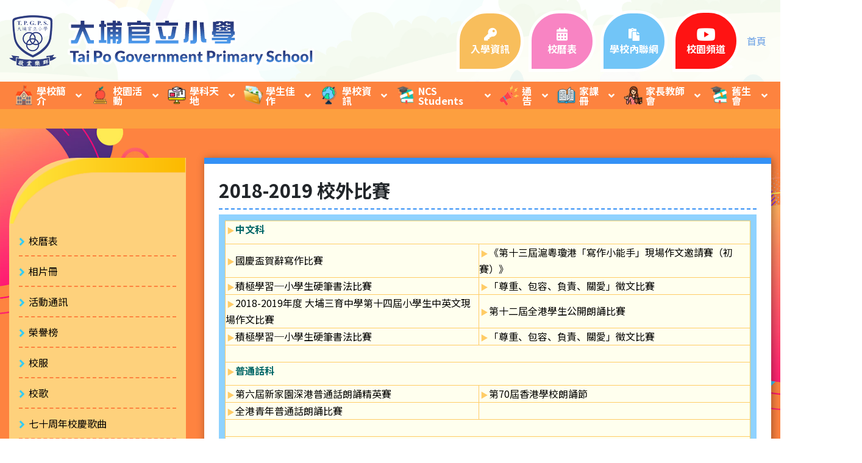

--- FILE ---
content_type: text/html; charset=UTF-8
request_url: https://tpgps.edu.hk/tc/webpage.php?cid=352&fid=157&ffid=37
body_size: 13882
content:
<!DOCTYPE html>
<html lang="zh">

<head>
    <meta charset="UTF-8">
<meta name="viewport" content="width=device-width, initial-scale=1.0">
<title>大埔官立小學</title>

<link rel="icon" type="image/ico" href="../images/favicon.ico">
<link href="https://fonts.googleapis.com/css?family=Noto+Sans+HK:400,700&display=swap" rel="stylesheet">
<link href="https://fonts.googleapis.com/css?family=Noto+Sans+SC:400,500,700&display=swap" rel="stylesheet">
<link rel="stylesheet" href="https://cdnjs.cloudflare.com/ajax/libs/font-awesome/5.8.2/css/all.min.css">
<link rel="stylesheet" href="https://cdnjs.cloudflare.com/ajax/libs/font-awesome/4.7.0/css/font-awesome.min.css">
<link href="../css/video-js.css" rel="stylesheet" />
<link rel="stylesheet" href="../css/bootstrap-reboot.min.css">
<link rel="stylesheet" href="../css/bootstrap-grid.min.css">
<link rel="stylesheet" href="../css/slick.css">
<link rel="stylesheet" href="../css/style.css">


</head>

<body>

    <div class="page-wrap">

        <div class="top-wrap">

            
<header class="site-header">

    <div class="container">

        <div class="site-logo">

            <a href="index.php"><img src="../images/logo.png" class="img-fluid" alt="Tai Po Government Primary School"></a>
            <button type="button" class="menu-toggle" id="menuToggle"><i class="fas fa-bars"></i></button>

        </div>

        <div class="top-links">
            <!--  2020-6-16 john edit
            <a href="school-calendar.php?cid=148&fid=37&ffid=0"><i class="fas fa-calendar-alt"></i><span>校曆表</span></a>
            <a href="webpage.php?cid=241&fid=43&ffid=0" class="checkPwd"><i class="fas fa-clipboard"></i><span>家課冊</span></a>
            -->
            <a href="webpage.php?cid=94&fid=25&ffid=0"><i class="fas fa-key"></i><span>入學資訊</span></a>
            <a href="../attachment/calendarPdf/1756709048Lz0Yo.pdf" target="_blank"><i class="fas
            fa-calendar-alt"></i><span>校曆表</span></a>
            <a href="http://eclass.tpgps.edu.hk" target="_blank" xclass="checkPwd"><i class="fas fa-clipboard"></i><span>學校內聯網</span></a>
            <a href="video.php?id=1" ><img height='21px' class="fas img-fluid ml-auto mr-auto" src='../images/youtube.png'></i><span>校園頻道</span></a>
        </div>

        <ul class="lang-menu">
            <!--<li>
                <a href="/tc/webpage.php?cid=352&fid=157&ffid=37">繁</a>
            </li>
            <li>
                <a href="/en/webpage.php?cid=352&fid=157&ffid=37" lang="en">EN</a>
            </li>-->
            <li>
                <a href="index.php">首頁</a>
            </li>
        </ul>

    </div>

</header>            <nav class="site-main-nav">
    <button type="button" class="menu-close" id="menuClose"><i class="fas fa-times"></i></button>
    <div class="container menu-container">

        <ul class="nav-ul">
            <li class="has-submenu"><a class="nav-link" href="webpage.php?cid=25&fid=0"><img src="../attachment/menuicon/resize/resize_1638243273FYiso.png" alt="menu-icon">學校簡介</a><ul class="submenu"><li><a class="" href="webpage.php?cid=55&fid=25&ffid=0">辦學宗旨</a></li><li><a class="" href="webpage.php?cid=58&fid=25&ffid=0">教育目標</a></li><li class="has-submenu "><a href="webpage.php?cid=532&fid=25&ffid=0">學校介紹短片</a><ul class="submenu"><li><a class="" href="webpage.php?cid=535&fid=532&&ffid=25">自主學習•多元發展</a><li><li><a class="" href="webpage.php?cid=538&fid=532&&ffid=25">探究學習‧電子學習‧跨境共學</a><li></ul><li><li><a class="" href="webpage.php?cid=577&fid=25&ffid=0">校園Youtube 頻道</a></li><li><a class="" href="https://www.tpgps.edu.hk/tc/video.php?id=1">校園頻道</a></li><li><a class="" href="webpage.php?cid=61&fid=25&ffid=0">升中資料</a></li><li><a class="" href="webpage.php?cid=64&fid=25&ffid=0">學校行政架構</a></li><li><a class="" href="webpage.php?cid=67&fid=25&ffid=0">校本管理</a></li><li><a class="" href="webpage.php?cid=70&fid=25&ffid=0">學校設施</a></li><li><a class="" href="webpage.php?cid=73&fid=25&ffid=0">服務提供</a></li><li><a class="" href="webpage.php?cid=76&fid=25&ffid=0">時間表及課節分配 (全日)</a></li><li><a class="" href="webpage.php?cid=79&fid=25&ffid=0">課程</a></li><li><a class="" href="webpage.php?cid=82&fid=25&ffid=0">學生支援</a></li><li><a class="" href="webpage.php?cid=493&fid=25&ffid=0">NCS Students</a></li><li><a class="" href="webpage.php?cid=85&fid=25&ffid=0">獎勵</a></li><li><a class="" href="webpage.php?cid=88&fid=25&ffid=0">課外活動</a></li><li><a class="" href="webpage.php?cid=91&fid=25&ffid=0">溝通及聯繫</a></li><li><a class="" href="webpage.php?cid=565&fid=25&ffid=0">處理學校投訴機制及程序</a></li><li><a class="" href="webpage.php?cid=94&fid=25&ffid=0">入學申請手續</a></li><li><a class="" href="webpage.php?cid=97&fid=25&ffid=0">位置圖</a></li><li><a class="" href="webpage.php?cid=100&fid=25&ffid=0">文件下載</a></li></ul></li><li class="has-submenu"><a class="nav-link" href="webpage.php?cid=31&fid=0"><img src="../attachment/menuicon/resize/resize_1638243290hoAYN.png" alt="menu-icon">校園活動</a><ul class="submenu"><li><a class="" href="albums.php?id=31">制服隊伍</a></li><li class="has-submenu "><a href="albums.php?id=4">學藝班及拔尖課程</a><ul class="submenu"><li><a class="" href="https://www.tpgps.edu.hk/tc/albums.php?id=4">學藝班及拔尖課程相片</a><li></ul><li><li class="has-submenu "><a href="webpage.php?cid=112&fid=31&ffid=0">課外活動課</a><ul class="submenu"><li><a class="" href="https://www.tpgps.edu.hk/tc/albums.php?id=58&pid=7">週五課外活動課相片</a><li></ul><li></ul></li><li class="has-submenu"><a class="nav-link" href="webpage.php?cid=34&fid=0"><img src="../attachment/menuicon/resize/resize_1638243298NpDlA.png" alt="menu-icon">學科天地</a><ul class="submenu"><li><a class="" href="webpage.php?cid=424&fid=34&ffid=0">網上學習</a></li><li><a class="" href="webpage.php?cid=124&fid=34&ffid=0">中文科</a></li><li class="has-submenu "><a href="webpage.php?cid=127&fid=34&ffid=0">英文科</a><ul class="submenu"><li><a class="" href="webpage.php?cid=331&fid=127&&ffid=34">Dictation Corner (上學期)</a><li><li><a class="" href="webpage.php?cid=334&fid=127&&ffid=34">Dictation Corner (下學期)</a><li><li><a class="" href="webpage.php?cid=340&fid=127&&ffid=34">Vocabulary Booklet</a><li><li><a class="" href="webpage.php?cid=337&fid=127&&ffid=34">英文科 (其他)</a><li></ul><li><li><a class="" href="webpage.php?cid=130&fid=34&ffid=0">數學科</a></li><li><a class="" href="webpage.php?cid=133&fid=34&ffid=0">常識科</a></li><li><a class="" href="webpage.php?cid=586&fid=34&ffid=0">人文科</a></li><li><a class="" href="webpage.php?cid=589&fid=34&ffid=0">科學科</a></li><li><a class="" href="webpage.php?cid=136&fid=34&ffid=0">視藝科</a></li><li><a class="" href="webpage.php?cid=598&fid=34&ffid=0">生活教育科</a></li><li><a class="" href="webpage.php?cid=139&fid=34&ffid=0">其他</a></li><li><a class="" href="webpage.php?cid=142&fid=34&ffid=0">閱讀閣</a></li></ul></li><li class="has-submenu"><a class="nav-link" href="webpage.php?cid=28&fid=0"><img src="../attachment/menuicon/resize/resize_1638243283zKiPT.png" alt="menu-icon">學生佳作</a><ul class="submenu"><li><a class="" href="webpage.php?cid=235&fid=28&ffid=0">中文科</a></li><li><a class="" href="webpage.php?cid=256&fid=28&ffid=0">英文科</a></li><li><a class="" href="webpage.php?cid=259&fid=28&ffid=0">數學科</a></li><li><a class="" href="webpage.php?cid=262&fid=28&ffid=0">常識科</a></li><li><a class="" href="webpage.php?cid=562&fid=28&ffid=0">普通話</a></li><li><a class="" href="webpage.php?cid=265&fid=28&ffid=0">視藝科</a></li><li class="has-submenu "><a href="webpage.php?cid=268&fid=28&ffid=0">電腦科</a><ul class="submenu"><li><a class="" href="webpage.php?cid=403&fid=268&&ffid=28">P.2 小畫家</a><li><li><a class="" href="webpage.php?cid=445&fid=268&&ffid=28">P.3 PowerPoint簡報設計</a><li><li><a class="" href="webpage.php?cid=460&fid=268&&ffid=28">P.4 Scratch 二次創作遊戲</a><li><li><a class="" href="webpage.php?cid=463&fid=268&&ffid=28">P.5 Scratch Lab 生日會濾鏡特效設計</a><li><li><a class="" href="webpage.php?cid=466&fid=268&&ffid=28">P.6 App Inventor計算遊戲指引</a><li></ul><li><li><a class="" href="webpage.php?cid=271&fid=28&ffid=0">圖書科</a></li><li class="has-submenu "><a href="webpage.php?cid=280&fid=28&ffid=0">音樂科</a><ul class="submenu"><li><a class="" href="webpage.php?cid=529&fid=280&&ffid=28">電子音樂創作</a><li></ul><li><li><a class="" href="webpage.php?cid=592&fid=28&ffid=0">人文科</a></li><li><a class="" href="webpage.php?cid=595&fid=28&ffid=0">科學科</a></li></ul></li><li class="has-submenu"><a class="nav-link" href="webpage.php?cid=37&fid=0"><img src="../attachment/menuicon/resize/resize_1638243332S1Gik.png" alt="menu-icon">學校資訊</a><ul class="submenu"><li><a class="" href="https://www.tpgps.edu.hk/attachment/calendarPdf/1756709048Lz0Yo.pdf">校曆表</a></li><li><a class="" href="albums.php?id=25">相片冊</a></li><li><a class="" href="webpage.php?cid=154&fid=37&ffid=0">活動通訊</a></li><li class="has-submenu "><a href="webpage.php?cid=157&fid=37&ffid=0">榮譽榜</a><ul class="submenu"><li><a class="" href="webpage.php?cid=580&fid=157&&ffid=37">2024-2025 校內比賽</a><li><li><a class="" href="webpage.php?cid=583&fid=157&&ffid=37">2024-2025 校外比賽</a><li><li><a class="" href="webpage.php?cid=568&fid=157&&ffid=37">2023-2024 校外比賽</a><li><li><a class="" href="webpage.php?cid=571&fid=157&&ffid=37">2023-2024 校內比賽</a><li><li><a class="" href="webpage.php?cid=544&fid=157&&ffid=37">2022-2023 校外比賽</a><li><li><a class="" href="webpage.php?cid=547&fid=157&&ffid=37">2022-2023 校內比賽</a><li><li><a class="" href="webpage.php?cid=487&fid=157&&ffid=37">2021-2022 校外比賽</a><li><li><a class="" href="webpage.php?cid=484&fid=157&&ffid=37">2021-2022 校內比賽</a><li><li><a class="" href="webpage.php?cid=439&fid=157&&ffid=37">2020-2021 校外比賽</a><li><li><a class="" href="webpage.php?cid=442&fid=157&&ffid=37">2020-2021 校內比賽</a><li><li><a class="" href="webpage.php?cid=343&fid=157&&ffid=37">2019-2020 校外比賽</a><li><li><a class="" href="webpage.php?cid=349&fid=157&&ffid=37">2019-2020 校內比賽</a><li></ul><li><li><a class="" href="webpage.php?cid=160&fid=37&ffid=0">校服</a></li><li><a class="" href="webpage.php?cid=163&fid=37&ffid=0">校歌</a></li><li><a class="" href="webpage.php?cid=166&fid=37&ffid=0">七十周年校慶歌曲</a></li><li><a class="" href="webpage.php?cid=169&fid=37&ffid=0">學校刊物</a></li></ul></li><li class="has-submenu"><a class="nav-link" href="webpage.php?cid=52&fid=0"><img src="../attachment/menuicon/resize/resize_1638243374BTOXu.png" alt="menu-icon">NCS Students</a><ul class="submenu"><li><a class="" href="/attachment/upload/files/ncs/學校支援摘要_中文版 _2425.pdf">學校支援摘要_中文版_2024-25</a></li><li><a class="" href="https://www.tpgps.edu.hk/attachment/upload/files/ncs/學校支援摘要_英文版 _ENG.V._2024-2025.pdf">學校支援摘要_ENG.V._2024-25</a></li></ul></li><li class="has-submenu"><a class="nav-link" href="webpage.php?cid=40&fid=0"><img src="../attachment/menuicon/resize/resize_1638243342EjRJG.png" alt="menu-icon">通告</a><ul class="submenu"><li><a class="checkPwd" href="webpage.php?cid=172&fid=40&ffid=0">甲類通告</a></li><li><a class="checkPwd" href="webpage.php?cid=175&fid=40&ffid=0">乙類通告</a></li><li><a class="checkPwd" href="webpage.php?cid=178&fid=40&ffid=0">家長教師會通告</a></li></ul></li><li class="has-submenu"><a class="nav-link" href="webpage.php?cid=43&fid=0"><img src="../attachment/menuicon/resize/resize_1638243352N0GKd.png" alt="menu-icon">家課冊</a><ul class="submenu"><li><a class="checkPwd" href="webpage.php?cid=241&fid=43&ffid=0">1A（今天）</a></li><li><a class="checkPwd" href="webpage.php?cid=244&fid=43&ffid=0">1A（昨天）</a></li><li><a class="checkPwd" href="webpage.php?cid=298&fid=43&ffid=0">2A（今天）</a></li><li><a class="checkPwd" href="webpage.php?cid=301&fid=43&ffid=0">2A（昨天）</a></li><li><a class="checkPwd" href="webpage.php?cid=313&fid=43&ffid=0">3A（今天）</a></li><li><a class="checkPwd" href="webpage.php?cid=358&fid=43&ffid=0">3A（昨天）</a></li><li><a class="checkPwd" href="webpage.php?cid=316&fid=43&ffid=0">3B（今天）</a></li><li><a class="checkPwd" href="webpage.php?cid=361&fid=43&ffid=0">3B（昨天）</a></li></ul></li><li class="has-submenu"><a class="nav-link" href="webpage.php?cid=46&fid=0"><img src="../attachment/menuicon/resize/resize_1638243360vbBuD.png" alt="menu-icon">家長教師會</a><ul class="submenu"><li><a class="" href="webpage.php?cid=187&fid=46&ffid=0">家長教師會簡介</a></li><li><a class="" href="webpage.php?cid=190&fid=46&ffid=0">會章</a></li><li><a class="" href="webpage.php?cid=193&fid=46&ffid=0">運作</a></li><li><a class="" href="https://www.tpgps.edu.hk/tc/albums.php?id=55">相片</a></li><li><a class="" href="webpage.php?cid=199&fid=46&ffid=0">意見</a></li><li><a class="" href="webpage.php?cid=202&fid=46&ffid=0">連結</a></li><li class="has-submenu "><a href="webpage.php?cid=205&fid=46&ffid=0">家長教育及活動</a><ul class="submenu"><li><a class="" href="webpage.php?cid=451&fid=205&&ffid=46">家長教師會活動一覽表</a><li></ul><li><li><a class="" href="webpage.php?cid=208&fid=46&ffid=0">義工家長日誌</a></li></ul></li><li class="has-submenu"><a class="nav-link" href="webpage.php?cid=49&fid=0"><img src="../attachment/menuicon/resize/resize_16382433673vifE.png" alt="menu-icon">舊生會</a><ul class="submenu"><li><a class="" href="webpage.php?cid=211&fid=49&ffid=0">簡介</a></li><li><a class="" href="webpage.php?cid=514&fid=49&ffid=0">會章</a></li><li><a class="" href="webpage.php?cid=214&fid=49&ffid=0">資訊欄</a></li><li><a class="" href="../attachment/upload/files/tpgpsaa/tpgpsaa_mem_application_2023.pdf">下載申請表</a></li><li><a class="" href="webpage.php?cid=220&fid=49&ffid=0">入會辦法</a></li><li><a class="" href="webpage.php?cid=223&fid=49&ffid=0">聯絡</a></li><li><a class="" href="webpage.php?cid=226&fid=49&ffid=0">委員簡介</a></li><li><a class="" href="webpage.php?cid=232&fid=49&ffid=0">通告</a></li></ul></li>        </ul>

    </div>

    <div class="top-links">
        <a href="webpage.php?cid=94&fid=25&ffid=0"><i class="fas fa-key"></i><span>入學資訊」</span></a>
        <a href="../attachment/calendarPdf/1756709048Lz0Yo.pdf" xhref="school-calendar.php?cid=148&fid=37&ffid=0" target="_blank"><i class="fas fa-calendar-alt"></i><span>校曆表</span></a>
        <!-- <a href="webpage.php?cid=241&fid=43&ffid=0" class="checkPwd"><i class="fas fa-clipboard"></i><span>家課冊</span></a> -->
        <a href="http://eclass.tpgps.edu.hk" target="_blank"><i class="fas fa-clipboard"></i><span>學校內聯網</span></a>
        <a href="video.php?id=1" ><img height='21px' class="fas img-fluid ml-auto mr-auto" src='../images/youtube.png'></i><span>校園頻道</span></a>
    </div>

    <ul class="lang-menu">
        <!--<li>
            <a href="#">繁</a>
        </li>
        <li>
            <a href="#" lang="en">EN</a>
        </li>-->
        <li>
            <a href="index.php">首頁</a>
        </li>
    </ul>

</nav>            <!-- <div class="slider-wrap">
                <div class="container">
                                    </div>
            </div> -->

        </div>

        <div class="page-title wow fadeIn">

            <div class="container">
<!--                <i class="webpage-title">学生简介</i>-->
            </div>

        </div>

        <main class="site-main-content py-5">

            <div class="container">

                <div class="row">
                    <div class="col-xl-3 col-md-4  wow fadeInUp">
                        <button type="button" class="sidenav-toggle" id="sidenavToggle"><i class="fas fa-bars"></i>類別</button>
                        <nav class="sidebar-nav">
                            <button type="button" class="sidenav-close" id="sidenavClose"><i class="fas fa-times"></i></button>
                            <ul>
                                <li><a href="https://www.tpgps.edu.hk/attachment/calendarPdf/1756709048Lz0Yo.pdf" class="">校曆表</a></li><li><a href="albums.php?id=25" class="">相片冊</a></li><li><a href="webpage.php?cid=154&fid=37" class="">活動通訊</a></li><li><a href="webpage.php?cid=157&fid=37" class="parent-item " >榮譽榜</a><ul class="sub-list"><li><a class="" href="webpage.php?cid=580&fid=157&ffid=37">2024-2025 校內比賽</a></li><li><a class="" href="webpage.php?cid=583&fid=157&ffid=37">2024-2025 校外比賽</a></li><li><a class="" href="webpage.php?cid=568&fid=157&ffid=37">2023-2024 校外比賽</a></li><li><a class="" href="webpage.php?cid=571&fid=157&ffid=37">2023-2024 校內比賽</a></li><li><a class="" href="webpage.php?cid=544&fid=157&ffid=37">2022-2023 校外比賽</a></li><li><a class="" href="webpage.php?cid=547&fid=157&ffid=37">2022-2023 校內比賽</a></li><li><a class="" href="webpage.php?cid=487&fid=157&ffid=37">2021-2022 校外比賽</a></li><li><a class="" href="webpage.php?cid=484&fid=157&ffid=37">2021-2022 校內比賽</a></li><li><a class="" href="webpage.php?cid=439&fid=157&ffid=37">2020-2021 校外比賽</a></li><li><a class="" href="webpage.php?cid=442&fid=157&ffid=37">2020-2021 校內比賽</a></li><li><a class="" href="webpage.php?cid=343&fid=157&ffid=37">2019-2020 校外比賽</a></li><li><a class="" href="webpage.php?cid=349&fid=157&ffid=37">2019-2020 校內比賽</a></li></ul></li><li><a href="webpage.php?cid=160&fid=37" class="">校服</a></li><li><a href="webpage.php?cid=163&fid=37" class="">校歌</a></li><li><a href="webpage.php?cid=166&fid=37" class="">七十周年校慶歌曲</a></li><li><a href="webpage.php?cid=169&fid=37" class="">學校刊物</a></li>
                            </ul>

                        </nav>

                    </div>

                    <div class="col-xl-9 col-md-8  wow fadeInUp">

                        <div class="single-page-wrap">

                            <div class="content content_detail">
                                <h2>2018-2019 校外比賽</h2>
                                <div class="content_item"> <div class="content"><table align="center" bgcolor="#8FD2FF" border="0" cellpadding="10" cellspacing="0" width="100%">
	<tbody>
		<tr>
			<td>
			<table border="1" bordercolor="#FFCC66" cellpadding="0" cellspacing="0" width="100%">
				<tbody>
					<tr bgcolor="#FFFFEE">
						<td colspan="2" valign="middle"><span class="style5"><font color="#0066CC"><img align="absmiddle" height="16" src="../attachment/upload/files/glory/icon.gif" width="16" /></font><font class="styletitleGreen" color="#006666">中文科</font></span></td>
					</tr>
					<tr bgcolor="#FFFFEE">
						<td class="style5" height="8" valign="middle" width="323"><font color="#0066CC"><img align="absmiddle" alt="" height="16" src="../attachment/upload/files/glory/icon.gif" width="16" /><a class="styletitle" href="#chn01">國慶盃賀辭寫作比賽</a></font></td>
						<td height="8" valign="middle"><font color="#0066CC"><img align="absmiddle" alt="" height="16" src="../attachment/upload/files/glory/icon.gif" width="16" /><a class="styletitle" href="#chn02">《第十三屆滬粵瓊港「寫作小能手」現場作文邀請賽（初賽）》</a></font></td>
					</tr>
					<tr bgcolor="#FFFFEE">
						<td class="styletitle" valign="middle"><font color="#0066CC"><img align="absmiddle" alt="" height="16" src="../attachment/upload/files/glory/icon.gif" width="16" /><a class="styletitle" href="#chn03">積極學習─小學生硬筆書法比賽</a></font></td>
						<td width="321"><font color="#0066CC"><img align="absmiddle" alt="" height="16" src="../attachment/upload/files/glory/icon.gif" width="16" /><a class="styletitle" href="#chn04">「尊重、包容、負責、關愛」徵文比賽</a></font></td>
					</tr>
					<tr bgcolor="#FFFFEE">
						<td class="style5" height="8" valign="middle" width="323"><font color="#0066CC"><img align="absmiddle" alt="" height="16" src="../attachment/upload/files/glory/icon.gif" width="16" /><a class="styletitle" href="#chn01">2018-2019年度 大埔三育中學第十四屆小學生中英文現場作文比賽</a></font></td>
						<td height="8" valign="middle"><font color="#0066CC"><img align="absmiddle" alt="" height="16" src="../attachment/upload/files/glory/icon.gif" width="16" /><a class="styletitle" href="#chn10">第十二屆全港學生公開朗誦比賽</a></font></td>
					</tr>
					<tr bgcolor="#FFFFEE">
						<td class="styletitle" valign="middle"><font color="#0066CC"><img align="absmiddle" alt="" height="16" src="../attachment/upload/files/glory/icon.gif" width="16" /><a class="styletitle" href="#chn03">積極學習─小學生硬筆書法比賽</a></font></td>
						<td width="321"><font color="#0066CC"><img align="absmiddle" alt="" height="16" src="../attachment/upload/files/glory/icon.gif" width="16" /><a class="styletitle" href="#chn04">「尊重、包容、負責、關愛」徵文比賽</a></font></td>
					</tr>
					<tr bgcolor="#FFFFEE">
						<td colspan="2" valign="middle">&nbsp;</td>
					</tr>
					<tr bgcolor="#FFFFEE">
						<td colspan="2" valign="middle"><span class="style5"><font color="#0066CC"><img align="absmiddle" height="16" src="../attachment/upload/files/glory/icon.gif" width="16" /></font><font class="styletitleGreen" color="#006666">普通話科</font></span></td>
					</tr>
					<tr bgcolor="#FFFFEE">
						<td valign="middle"><font color="#0066CC"><img align="absmiddle" alt="" height="16" src="../attachment/upload/files/glory/icon.gif" width="16" /><a class="styletitle" href="#pth01">第六屆新家園深港普通話朗誦精英賽</a></font></td>
						<td valign="middle"><font color="#0066CC"><img align="absmiddle" alt="" height="16" src="../attachment/upload/files/glory/icon.gif" width="16" /><a class="styletitle" href="#pth02">第70屆香港學校朗誦節</a></font></td>
					</tr>
					<tr bgcolor="#FFFFEE">
						<td valign="middle"><font color="#0066CC"><img align="absmiddle" alt="" height="16" src="../attachment/upload/files/glory/icon.gif" width="16" /><a class="styletitle" href="#pth03">全港青年普通話朗誦比賽</a></font></td>
						<td valign="middle"><!--font color="#0066CC">
	<img src="../attachment/upload/files/glory/icon.gif" alt="" width="16" height="16" align="absmiddle"><span class="style5"><a href="#pth04" class="styletitle">pth04</a></span></font-->&nbsp;</td>
					</tr>
					<tr bgcolor="#FFFFEE">
						<td colspan="2" valign="middle">&nbsp;</td>
					</tr>
					<tr bgcolor="#FFFFEE">
						<td colspan="2" valign="middle"><span class="style5"><font color="#0066CC"><img align="absmiddle" height="16" src="../attachment/upload/files/glory/icon.gif" width="16" /></font><font class="styletitleGreen" color="#006666">英文科</font></span></td>
					</tr>
					<tr bgcolor="#FFFFEE">
						<td class="style5" valign="middle"><font color="#0066CC"><img align="absmiddle" alt="" height="16" src="../attachment/upload/files/glory/icon.gif" width="16" /></font><a class="styletitle" href="#eng01">2018-2019年度 新界東小學英文朗誦比賽</a></td>
						<td valign="middle"><font color="#0066CC"><img align="absmiddle" alt="" height="16" src="../attachment/upload/files/glory/icon.gif" width="16" /><a class="styletitle" href="#eng02">The 23rd English Penmanship Competition</a></font></td>
					</tr>
					<tr bgcolor="#FFFFEE">
						<td valign="middle"><font color="#0066CC"><img align="absmiddle" alt="" height="16" src="../attachment/upload/files/glory/icon.gif" width="16" /><a class="styletitle" href="#eng03">第70屆香港學校朗誦節比賽英詩獨誦</a></font></td>
						<td valign="middle"><font color="#0066CC"><img align="absmiddle" alt="" height="16" src="../attachment/upload/files/glory/icon.gif" width="16" /><a class="styletitle" href="#eng04">2018-2019年度 大埔三育中學第十四屆小學生中英文現場作文比賽</a></font></td>
					</tr>
					<tr bgcolor="#FFFFEE">
						<td valign="middle"><font color="#0066CC"><img align="absmiddle" alt="" height="16" src="../attachment/upload/files/glory/icon.gif" width="16" /><a class="styletitle" href="#eng05">2018-19亞洲英文大賽</a></font></td>
						<td valign="middle"><!--font color="#0066CC"><img src="../attachment/upload/files/glory/icon.gif" alt="" width="16" height="16" align="absmiddle"><span class="style5"><a href="#eng06" class="styletitle">eng06</a></span></font-->&nbsp;</td>
					</tr>
					<tr bgcolor="#FFFFEE">
						<td colspan="2" valign="middle">&nbsp;</td>
					</tr>
					<tr bgcolor="#FFFFEE">
						<td colspan="2" valign="middle"><span class="style5"><font color="#0066CC"><img align="absmiddle" height="16" src="../attachment/upload/files/glory/icon.gif" width="16" /></font><font class="styletitleGreen" color="#006666">數學科</font></span></td>
					</tr>
					<tr bgcolor="#FFFFEE">
						<td valign="middle"><font color="#0066CC"><img align="absmiddle" alt="" height="16" src="../attachment/upload/files/glory/icon.gif" width="16" /><a class="styletitle" href="#math01">第十四屆全港小學數學比賽（大埔區）</a></font></td>
						<td valign="middle"><font color="#0066CC"><img align="absmiddle" alt="" height="16" src="../attachment/upload/files/glory/icon.gif" width="16" /><a class="styletitle" href="#math02">香港小學數學精英選拔賽</a></font></td>
					</tr>
					<tr bgcolor="#FFFFEE">
						<td valign="middle"><font color="#0066CC"><img align="absmiddle" alt="" height="16" src="../attachment/upload/files/glory/icon.gif" width="16" /><a class="styletitle" href="#math03">第二十六屆香港小學數學奧林匹克比賽 </a></font></td>
						<td valign="middle"><font color="#0066CC"><img align="absmiddle" alt="" height="16" src="../attachment/upload/files/glory/icon.gif" width="16" /><a class="styletitle" href="#math04">勵致數學盃全港小學數學比賽</a></font></td>
					</tr>
					<tr bgcolor="#FFFFEE">
						<td valign="middle"><font color="#0066CC"><img align="absmiddle" alt="" height="16" src="../attachment/upload/files/glory/icon.gif" width="16" /><a class="styletitle" href="#math05">全港小學數學挑戰賽</a></font></td>
						<td valign="middle"><font color="#0066CC"><img align="absmiddle" alt="" height="16" src="../attachment/upload/files/glory/icon.gif" width="16" /><a class="styletitle" href="#math06">華夏盃</a></font></td>
					</tr>
					<tr bgcolor="#FFFFEE">
						<td valign="middle"><font color="#0066CC"><img align="absmiddle" alt="" height="16" src="../attachment/upload/files/glory/icon.gif" width="16" /><a class="styletitle" href="#math07">港澳數學奧林匹克公開賽《港澳盃HKMO Open》</a></font></td>
						<td valign="middle"><font color="#0066CC"><img align="absmiddle" alt="" height="16" src="../attachment/upload/files/glory/icon.gif" width="16" /><a class="styletitle" href="#math08">亞洲國際數學奧林匹克公開賽(AIMO Open)</a></font></td>
					</tr>
					<tr bgcolor="#FFFFEE">
						<td colspan="2" valign="middle">&nbsp;</td>
					</tr>
					<tr bgcolor="#FFFFEE">
						<td colspan="2" valign="middle"><span class="style5"><font color="#0066CC"><img align="absmiddle" height="16" src="../attachment/upload/files/glory/icon.gif" width="16" /></font><font class="styletitleGreen" color="#006666">常識科</font></span></td>
					</tr>
					<tr bgcolor="#FFFFEE">
						<td class="style5" valign="middle"><font color="#0066CC"><img align="absmiddle" height="16" src="../attachment/upload/files/glory/icon.gif" width="16" /><a class="styletitle" href="#ge01">第二屆STEM香港小學生大獎賽</a></font></td>
						<td valign="middle"><font color="#0066CC"><img align="absmiddle" alt="" height="16" src="../attachment/upload/files/glory/icon.gif" width="16" /><a class="styletitle" href="#ge02">大埔區剪報比賽</a></font></td>
					</tr>
					<tr bgcolor="#FFFFEE">
						<td class="style5" height="4" valign="middle"><font color="#0066CC"><img align="absmiddle" alt="" height="16" src="../attachment/upload/files/glory/icon.gif" width="16" /><a class="styletitle" href="#ge03">第六屆香港國際創新發明大賽</a></font></td>
						<td height="0" valign="middle"><font color="#0066CC"><img align="absmiddle" alt="" height="16" src="../attachment/upload/files/glory/icon.gif" width="16" /><a class="styletitle" href="#ge04">Turbo Jet 氣墊船設計比賽2019</a></font></td>
					</tr>
					<tr bgcolor="#FFFFEE">
						<td colspan="2" height="16" valign="middle">&nbsp;</td>
					</tr>
					<tr bgcolor="#FFFFEE">
						<td colspan="2" height="16" valign="middle"><span class="style5"><font color="#0066CC"><img align="absmiddle" height="16" src="../attachment/upload/files/glory/icon.gif" width="16" /></font><font class="styletitleGreen" color="#006666">體育科</font></span></td>
					</tr>
					<tr bgcolor="#FFFFEE">
						<td bgcolor="#FFFFEE" valign="middle"><font color="#0066CC"><img align="absmiddle" height="16" src="../attachment/upload/files/glory/icon.gif" width="16" /><a class="styletitle" href="#sport01c">大埔區分齡游泳比賽2018-2019</a></font></td>
						<td class="style5" valign="middle"><font color="#0066CC"><img align="absmiddle" height="16" src="../attachment/upload/files/glory/icon.gif" width="16" /><a class="styletitle" href="#sport01">2018南區空手道分齡邀請賽(11歲以下)</a></font></td>
					</tr>
					<tr bgcolor="#FFFFEE">
						<td bgcolor="#FFFFEE" valign="middle"><font color="#0066CC"><img align="absmiddle" height="16" src="../attachment/upload/files/glory/icon.gif" width="16" /><a class="styletitle" href="#sport01b">2018-2019年度大埔區小學校際田徑比賽 </a></font></td>
						<td class="style5" valign="middle"><font color="#0066CC"><img align="absmiddle" height="16" src="../attachment/upload/files/glory/icon.gif" width="16" /><a class="styletitle" href="#sport04">粉嶺官立小學校運會4X100米友校接力邀請賽</a></font></td>
					</tr>
					<tr bgcolor="#FFFFEE">
						<td bgcolor="#FFFFEE" valign="middle"><font color="#0066CC"><img align="absmiddle" height="16" src="../attachment/upload/files/glory/icon.gif" width="16" /><a class="styletitle" href="#sport02">南元朗官立小學校運會4X100米友校接力邀請賽</a></font></td>
						<td class="style5" valign="middle"><font color="#0066CC"><img align="absmiddle" height="16" src="../attachment/upload/files/glory/icon.gif" width="16" /><a class="styletitle" href="#sport07">迦密愛禮信小學跆拳道體驗日暨國際跆拳道香港總會分區交流</a></font></td>
					</tr>
					<tr bgcolor="#FFFFEE">
						<td bgcolor="#FFFFEE" valign="middle"><font color="#0066CC"><img align="absmiddle" height="16" src="../attachment/upload/files/glory/icon.gif" width="16" /><a class="styletitle" href="#sport03">寶馬山扶輪盃全港小學跳繩比賽(新界分區賽) </a></font></td>
						<td class="style5" valign="middle"><font color="#0066CC"><img align="absmiddle" height="16" src="../attachment/upload/files/glory/icon.gif" width="16" /><a class="styletitle" href="#sport04">全港分區小學跳繩比賽2019</a></font></td>
					</tr>
					<tr bgcolor="#FFFFEE">
						<td bgcolor="#FFFFEE" valign="middle"><font color="#0066CC"><img align="absmiddle" height="16" src="../attachment/upload/files/glory/icon.gif" width="16" /><a class="styletitle" href="#sport11">大埔區小學校際羽毛球比賽 </a></font></td>
						<td class="style5" valign="middle"><font color="#0066CC"><img align="absmiddle" alt="" height="16" src="../attachment/upload/files/glory/icon.gif" width="16" /><a class="styletitle" href="#sport10">大埔區小學校際游泳比賽</a></font></td>
					</tr>
					<tr bgcolor="#FFFFEE">
						<td bgcolor="#FFFFEE" valign="middle"><font color="#0066CC"><img align="absmiddle" height="16" src="../attachment/upload/files/glory/icon.gif" width="16" /><a class="styletitle" href="#sport12">第三屆全港小學區際游泳比賽2018-2019 </a></font></td>
						<td class="style5" valign="middle"><!--font color="#0066CC"><img src="../attachment/upload/files/glory/icon.gif" alt="" width="16" height="16" align="absmiddle"><a href="#sport13" class="styletitle"> </a></font-->&nbsp;</td>
					</tr>
					<tr bgcolor="#FFFFEE">
						<td bgcolor="#FFFFEE" colspan="2" valign="middle">&nbsp;</td>
					</tr>
					<tr bgcolor="#FFFFEE">
						<td colspan="2" height="15" valign="middle"><span class="style5"><font color="#0066CC"><img align="absmiddle" height="16" src="../attachment/upload/files/glory/icon.gif" width="16" /><font class="styletitleGreen" color="#006666">視藝科</font></font></span></td>
					</tr>
					<tr bgcolor="#FFFFEE">
						<td valign="middle"><font color="#0066CC"><img align="absmiddle" height="16" src="../attachment/upload/files/glory/icon.gif" width="16" /><a class="styletitle" href="#va01-1">「家校齊心繫中小2018」填色比賽</a></font></td>
						<td valign="middle"><font color="#0066CC"><img align="absmiddle" height="16" src="../attachment/upload/files/glory/icon.gif" width="16" /><a class="styletitle" href="#va02">「開心家庭快樂事」親子填色及繪畫創作比賽 2018/19</a> </font></td>
					</tr>
					<tr bgcolor="#FFFFEE">
						<td valign="middle"><font color="#0066CC"><img align="absmiddle" height="16" src="../attachment/upload/files/glory/icon.gif" width="16" /><a class="styletitle" href="#va03">樂活博覽2019「慢食煮意」填色比賽</a></font></td>
						<td valign="middle"><!--font color="#0066CC"><img src="../attachment/upload/files/glory/icon.gif" width="16" height="16" align="absmiddle"><a href="#va02" class="styletitle"> </a></font-->&nbsp;</td>
					</tr>
					<tr bgcolor="#FFFFEE">
						<td colspan="2" valign="middle">&nbsp;</td>
					</tr>
					<tr bgcolor="#FFFFEE">
						<td colspan="2" valign="middle"><span class="style5"><font color="#0066CC"><img align="absmiddle" height="16" src="../attachment/upload/files/glory/icon.gif" width="16" /></font><font class="styletitleGreen" color="#006666">音樂科</font></span></td>
					</tr>
					<tr bgcolor="#FFFFEE">
						<td height="8" valign="middle"><font color="#0066CC"><img align="absmiddle" alt="" height="16" src="../attachment/upload/files/glory/icon.gif" width="16" /><a class="styletitle" href="#music01">第71屆香港學校音樂節比賽</a></font></td>
						<td height="8" valign="middle"><!--font color="#0066CC"><img src="../attachment/upload/files/glory/icon.gif" alt="" width="16" height="16" align="absmiddle"></font-->&nbsp;</td>
					</tr>
					<tr bgcolor="#FFFFEE">
						<td colspan="2" valign="middle">&nbsp;</td>
					</tr>
					<tr bgcolor="#FFFFEE">
						<td colspan="2" valign="middle"><font color="#0066CC"><img align="absmiddle" alt="" height="16" src="../attachment/upload/files/glory/icon.gif" width="16" /></font><font class="styletitleGreen" color="#006666">電腦科</font></td>
					</tr>
					<tr bgcolor="#FFFFEE">
						<td valign="middle"><font color="#0066CC"><img align="absmiddle" alt="" height="16" src="../attachment/upload/files/glory/icon.gif" width="16" /><a href="#computer01">香港小學電腦奧林匹克比賽</a></font></td>
						<td valign="middle"><font color="#0066CC"><img align="absmiddle" alt="" height="16" src="../attachment/upload/files/glory/icon.gif" width="16" /><a href="#computer02">2018-2019年度全港中、小學無人機比賽</a></font></td>
					</tr>
					<tr bgcolor="#FFFFEE">
						<td colspan="2" valign="middle">&nbsp;</td>
					</tr>
					<tr bgcolor="#FFFFEE">
						<td colspan="2" valign="middle"><span class="style5"><font color="#0066CC"><img align="absmiddle" height="16" src="../attachment/upload/files/glory/icon.gif" width="16" /></font><font class="styletitleGreen" color="#006666">其他</font></span></td>
					</tr>
					<tr bgcolor="#FFFFEE">
						<td><font color="#0066CC"><img align="absmiddle" alt="" height="16" src="../attachment/upload/files/glory/icon.gif" width="16" /><a class="styletitle" href="#other01">第54屆全港兒童健康比賽</a></font></td>
						<td height="8" valign="middle"><font color="#0066CC"><img align="absmiddle" alt="" height="16" src="../attachment/upload/files/glory/icon.gif" width="16" /><a class="styletitle" href="#other02">大埔區第38屆校際舞蹈節比賽</a></font></td>
					</tr>
					<tr bgcolor="#FFFFEE">
						<td><font color="#0066CC"><img align="absmiddle" alt="" height="16" src="../attachment/upload/files/glory/icon.gif" width="16" /><font color="#0066CC"><a href="#other03">第五十五屆學校舞蹈節比賽</a></font></font></td>
						<td height="8" valign="middle"><font color="#0066CC"><img align="absmiddle" alt="" height="16" src="../attachment/upload/files/glory/icon.gif" width="16" /><font color="#0066CC"><a class="styletitle" href="#other04">2018第四屆全港青少年進步獎</a></font></font></td>
					</tr>
					<tr bgcolor="#FFFFEE">
						<td><font color="#0066CC"><img align="absmiddle" alt="" height="16" src="../attachment/upload/files/glory/icon.gif" width="16" /><font color="#0066CC"><a href="#other05">大埔區好學生獎勵計劃</a></font></font></td>
						<td height="8" valign="middle"><font color="#0066CC"><img align="absmiddle" alt="" height="16" src="../attachment/upload/files/glory/icon.gif" width="16" /><font color="#0066CC"><a class="styletitle" href="#other06">同燃希望獎</a></font></font></td>
					</tr>
					<tr bgcolor="#FFFFEE">
						<td colspan="2" valign="middle">&nbsp;</td>
					</tr>
					<tr bgcolor="#FFFFEE">
						<td colspan="2" valign="middle">
						<div align="center" class="style5">&nbsp;</div>
						</td>
					</tr>
				</tbody>
			</table>
			</td>
		</tr>
	</tbody>
</table>

<p>&nbsp;</p>

<table align="center" bgcolor="#8FD2FF" border="0" cellpadding="10" cellspacing="0" width="100%">
	<tbody>
		<tr>
			<td><span class="style7"><font color="#0066CC"><a id="pe51" name="math04"></a></font></span>

			<table align="center" bgcolor="#E3E3E3" border="1" bordercolor="#FFCC66" cellpadding="1" cellspacing="0" width="100%">
				<colgroup>
					<col class="style2" style="background-color:#FFEBDF" />
					<col class="style2" style="background-color:#FEFFE1" />
					<col class="style2" style="background-color:#E6FFF8" />
					<col class="style2" style="background-color:#E8FDED" />
					<col class="style2" style="background-color:#FCEBFA" />
					<col class="style2" style="background-color:#EEF7FF" />
				</colgroup>
				<tbody>
					<tr bgcolor="#CCFFFF">
						<td colspan="6">
						<div align="center"><font color="#003300"><img height="22" src="../attachment/upload/files/glory/nameList.gif" width="130" /></font></div>
						</td>
					</tr>
					<tr bgcolor="#FFF0F0">
						<td bgcolor="#FFEBDF" width="60">
						<div align="center" class="style5"><font color="#006666"><nobr>科組</nobr></font></div>
						</td>
						<td bgcolor="#FEFFE1" width="200">
						<div align="center" class="style5"><font color="#006666">比賽名稱</font></div>
						</td>
						<td bgcolor="#E6FFF8" width="90">
						<div align="center" class="style5"><font color="#006666">主辦機構</font></div>
						</td>
						<td bgcolor="#E8FDED" width="100">
						<div align="center" class="style5"><font color="#006666">參賽組別</font></div>
						</td>
						<td bgcolor="#FCEBFA" width="83">
						<div align="center" class="style5"><font color="#006666">成績</font></div>
						</td>
						<td bgcolor="#EEF7FF" width="95">
						<div align="center" class="style5"><font color="#006666">獲獎名單</font></div>
						</td>
					</tr>
					<tr bgcolor="#FFF0F0">
						<td bgcolor="#FFEBDF" rowspan="11">
						<div align="center" class="style5"><font color="#006666">中文</font></div>
						</td>
						<td align="center" bgcolor="#FEFFE1" class="style7" rowspan="2" valign="middle"><font color="#0066CC"><span class="style6"><a id="pe5" name="chn01"></a>國慶盃賀辭寫作比賽</span></font></td>
						<td align="center" bgcolor="#E6FFF8" class="style6" rowspan="2" valign="middle">大埔各界慶祝國慶籌委會</td>
						<td align="center" bgcolor="#E8FDED" class="style7" rowspan="2">
						<p align="center">小學組</p>
						</td>
						<td align="center" bgcolor="#FCEBFA" class="style6" rowspan="2">優異獎</td>
						<td align="left" bgcolor="#EEF7FF" class="style7">5A曾梓盈</td>
					</tr>
					<tr bgcolor="#FFF0F0">
						<td align="left" bgcolor="#EEF7FF" class="style7">5E符舒恒</td>
					</tr>
					<tr bgcolor="#FFF0F0">
						<td align="center" bgcolor="#FEFFE1" class="style7" rowspan="3" valign="middle"><font color="#0066CC"><span class="style6"><a id="chn02" name="chn02"></a>《第十三屆滬粵瓊港「寫作小能手」現場作文邀請賽（初賽）》</span></font></td>
						<td align="center" bgcolor="#E6FFF8" class="style6" rowspan="3" valign="middle">新界校長會</td>
						<td align="center" bgcolor="#E8FDED" class="style7" rowspan="3">
						<p align="center">/</p>
						</td>
						<td align="center" bgcolor="#FCEBFA" class="style6">二等獎</td>
						<td align="left" bgcolor="#EEF7FF" class="style7">6A陳熙函</td>
					</tr>
					<tr bgcolor="#FFF0F0">
						<td align="center" bgcolor="#FCEBFA" class="style6">三等獎</td>
						<td align="left" bgcolor="#EEF7FF" class="style7">5A 林素潔<br />
						5B 馬珼莎<br />
						5C 吳翰霖<br />
						5E 李沛臻<br />
						6D 夏駿濤<br />
						6E 蘇家寶<br />
						6F戴卓寰</td>
					</tr>
					<tr bgcolor="#FFF0F0">
						<td align="center" bgcolor="#FCEBFA" class="style6">入圍</td>
						<td align="left" bgcolor="#EEF7FF" class="style7">5E陳彤<br />
						6G王婧怡</td>
					</tr>
					<tr bgcolor="#FFF0F0">
						<td align="center" bgcolor="#FEFFE1" class="style7" rowspan="2" valign="middle"><font color="#0066CC"><span class="style6"><a id="chn03" name="chn03">積極學習─小學生硬筆書法比賽</a></span></font></td>
						<td align="center" bgcolor="#E6FFF8" class="style6" rowspan="2" valign="middle">香港教師會李興貴中學</td>
						<td align="center" bgcolor="#E8FDED" class="style7" rowspan="1">
						<p align="center">初級組</p>
						</td>
						<td align="center" bgcolor="#FCEBFA" class="style6" rowspan="2">入圍獎</td>
						<td align="left" bgcolor="#EEF7FF" class="style7">3A王子燁<br />
						3B楊心蕾</td>
					</tr>
					<tr bgcolor="#FFF0F0">
						<td align="center" bgcolor="#E8FDED" class="style6">高級組</td>
						<td align="left" bgcolor="#EEF7FF" class="style7">5A鍾天佑<br />
						5E李嘉雯</td>
					</tr>
					<tr bgcolor="#FFF0F0">
						<td align="center" bgcolor="#FEFFE1" class="style7" rowspan="1" valign="middle"><font color="#0066CC"><span class="style6"><a id="chn04" name="chn04">「尊重、包容、負責、關愛」徵文比賽</a></span></font></td>
						<td align="center" bgcolor="#E6FFF8" class="style6" rowspan="1" valign="middle">大埔區公民教育運動委員會</td>
						<td align="center" bgcolor="#E8FDED" class="style7" rowspan="1">
						<p align="center">/</p>
						</td>
						<td align="center" bgcolor="#FCEBFA" class="style6" rowspan="1">優異獎</td>
						<td align="left" bgcolor="#EEF7FF" class="style7">6C 許睿揚</td>
					</tr>
					<tr bgcolor="#FFF0F0">
						<td align="center" bgcolor="#FEFFE1" class="style7" rowspan="2" valign="middle"><font color="#0066CC"><span class="style6"><a id="chn05" name="chn05">2018-2019年度 大埔三育中學第十四屆小學生中英文現場作文比賽</a></span></font></td>
						<td align="center" bgcolor="#E6FFF8" class="style6" rowspan="2" valign="middle">大埔三育中學</td>
						<td align="center" bgcolor="#E8FDED" class="style7" rowspan="2">
						<p align="center">P.5-6</p>
						</td>
						<td align="center" bgcolor="#FCEBFA" class="style6"><nobr>《優異獎》</nobr></td>
						<td align="left" bgcolor="#EEF7FF" class="style7">5A許逸帆、5A張果兒、<br />
						5D王喬雅、5D梁馨木、<br />
						6A陳熙函、6A林一可、<br />
						6B沈橦 、6B羅月瑩、<br />
						6C林嘉榕、6D周奕孜、<br />
						6D夏駿濤、6D鄧智仁、<br />
						6D何乙燊、6D傅晨欣、<br />
						6E韓若凌、6F戴卓寰、<br />
						6F黃一玄、6F謝培鑾</td>
					</tr>
					<tr bgcolor="#FFF0F0">
						<td align="center" bgcolor="#E8FDED" class="style6"><nobr>《良好獎》</nobr></td>
						<td align="left" bgcolor="#EEF7FF" class="style7">5A謝攀燃、5A黃晶、<br />
						5C胡欽瑞、5C江語萱、<br />
						5C廖麗娜、5D高以珍、<br />
						5E符舒恒、5E梁倩瑜、<br />
						6A鄭文慧、6A周栢裕、<br />
						6B洪圳藝、6C李昭潼、<br />
						6C許睿揚、6C陳杰晴、<br />
						6D陳凱怡、6D林怡君、<br />
						6D陳樂桓、6F古志聰、<br />
						6F陳雅欣、6F周慧安、<br />
						6G李芷君、6G周慧宜</td>
					</tr>
					<tr bgcolor="#FFF0F0">
						<td align="center" bgcolor="#FEFFE1" class="style7" valign="middle"><font color="#0066CC"><span class="style6"><a id="chn10" name="chn10">第十二屆全港學生公開朗誦比賽</a></span></font></td>
						<td align="center" bgcolor="#E6FFF8" class="style6" valign="middle">朗誦及音樂推廣協會</td>
						<td align="center" bgcolor="#E8FDED" class="style7" rowspan="1">
						<p align="center">小五至小六粵語組─說故事</p>
						</td>
						<td align="center" bgcolor="#FCEBFA" class="style6" rowspan="1">冠軍</td>
						<td align="left" bgcolor="#EEF7FF" class="style7">5E 梁倩瑜</td>
					</tr>
					<tr bgcolor="#FFF0F0">
						<td bgcolor="#FFEBDF" rowspan="21">
						<div align="center" class="style5"><font color="#006666">普通話</font></div>
						</td>
						<td align="center" bgcolor="#FEFFE1" class="style7" rowspan="16" valign="middle"><font color="#0066CC"><span class="style6"><a id="pe5" name="pth01">第六屆新家園深港普通話朗誦精英賽</a></span></font></td>
						<td align="center" bgcolor="#E6FFF8" class="style6" rowspan="16" valign="middle">新家園主辦</td>
						<td align="center" bgcolor="#E8FDED" class="style7">
						<p align="center">非華語中級組</p>
						</td>
						<td align="center" bgcolor="#FCEBFA" class="style6">銅獎</td>
						<td align="left" bgcolor="#EEF7FF" class="style7">6D傅晨欣</td>
					</tr>
					<tr bgcolor="#FFF0F0">
						<td align="center" bgcolor="#E8FDED" class="style7" rowspan="2">
						<p align="center">高級組</p>
						</td>
						<td align="center" bgcolor="#FCEBFA" class="style6" rowspan="2">優異獎</td>
						<td align="left" bgcolor="#EEF7FF" class="style7">6A梁詠怡</td>
					</tr>
					<tr bgcolor="#FFF0F0"><!--td align="center" bgcolor="#E8FDED" class="style7"><p align="center">高級組</td>
		<td align="center" bgcolor="#FCEBFA" class="style6">優異獎</td-->
						<td align="left" bgcolor="#EEF7FF" class="style7">6A梁曉盈</td>
					</tr>
					<tr bgcolor="#FFF0F0">
						<td align="center" bgcolor="#E8FDED" class="style7" rowspan="4">
						<p align="center">中級組</p>
						</td>
						<td align="center" bgcolor="#FCEBFA" class="style6" rowspan="4">嘉許狀</td>
						<td align="left" bgcolor="#EEF7FF" class="style7">4C莫 菲</td>
					</tr>
					<tr bgcolor="#FFF0F0"><!--td align="center" bgcolor="#E8FDED" class="style7"><p align="center">中級組</td>
		<td align="center" bgcolor="#FCEBFA" class="style6">嘉許狀</td-->
						<td align="left" bgcolor="#EEF7FF" class="style7">4E黃 睿</td>
					</tr>
					<tr bgcolor="#FFF0F0"><!--td align="center" bgcolor="#E8FDED" class="style7"><p align="center">中級組</td>
		<td align="center" bgcolor="#FCEBFA" class="style6">嘉許狀</td-->
						<td align="left" bgcolor="#EEF7FF" class="style7">5B周杰衡</td>
					</tr>
					<tr bgcolor="#FFF0F0"><!--td align="center" bgcolor="#E8FDED" class="style7"><p align="center">中級組</td>
		<td align="center" bgcolor="#FCEBFA" class="style6">嘉許狀</td-->
						<td align="left" bgcolor="#EEF7FF" class="style7">5B王菁薇</td>
					</tr>
					<tr bgcolor="#FFF0F0">
						<td align="center" bgcolor="#E8FDED" class="style7" rowspan="9">
						<p align="center">高級組</p>
						</td>
						<td align="center" bgcolor="#FCEBFA" class="style6" rowspan="9">嘉許狀</td>
						<td align="left" bgcolor="#EEF7FF" class="style7">6A吳毓怡</td>
					</tr>
					<tr bgcolor="#FFF0F0"><!--td align="center" bgcolor="#E8FDED" class="style7"><p align="center">高級組</td>
		<td align="center" bgcolor="#FCEBFA" class="style6">嘉許狀</td-->
						<td align="left" bgcolor="#EEF7FF" class="style7">6A肖珺予</td>
					</tr>
					<tr bgcolor="#FFF0F0"><!--td align="center" bgcolor="#E8FDED" class="style7"><p align="center">高級組</td>
		<td align="center" bgcolor="#FCEBFA" class="style6">嘉許狀</td-->
						<td align="left" bgcolor="#EEF7FF" class="style7">6B徐善怡</td>
					</tr>
					<tr bgcolor="#FFF0F0"><!--td align="center" bgcolor="#E8FDED" class="style7"><p align="center">高級組</td>
		<td align="center" bgcolor="#FCEBFA" class="style6">嘉許狀</td-->
						<td align="left" bgcolor="#EEF7FF" class="style7">6B羅月瑩</td>
					</tr>
					<tr bgcolor="#FFF0F0"><!--td align="center" bgcolor="#E8FDED" class="style7"><p align="center">高級組</td>
		<td align="center" bgcolor="#FCEBFA" class="style6">嘉許狀</td-->
						<td align="left" bgcolor="#EEF7FF" class="style7">6B莊美婷</td>
					</tr>
					<tr bgcolor="#FFF0F0"><!--td align="center" bgcolor="#E8FDED" class="style7"><p align="center">高級組</td>
		<td align="center" bgcolor="#FCEBFA" class="style6">嘉許狀</td-->
						<td align="left" bgcolor="#EEF7FF" class="style7">6B莊美婷</td>
					</tr>
					<tr bgcolor="#FFF0F0"><!--td align="center" bgcolor="#E8FDED" class="style7"><p align="center">高級組</td>
		<td align="center" bgcolor="#FCEBFA" class="style6">嘉許狀</td-->
						<td align="left" bgcolor="#EEF7FF" class="style7">6D詹靜怡</td>
					</tr>
					<tr bgcolor="#FFF0F0"><!--td align="center" bgcolor="#E8FDED" class="style7"><p align="center">高級組</td>
		<td align="center" bgcolor="#FCEBFA" class="style6">嘉許狀</td-->
						<td align="left" bgcolor="#EEF7FF" class="style7">6F田丹莉</td>
					</tr>
					<tr bgcolor="#FFF0F0"><!--td align="center" bgcolor="#E8FDED" class="style7"><p align="center">高級組</td>
		<td align="center" bgcolor="#FCEBFA" class="style6">嘉許狀</td-->
						<td align="left" bgcolor="#EEF7FF" class="style7">6F黃一玄</td>
					</tr>
					<tr>
						<td align="center" bgcolor="#FEFFE1" class="style7" rowspan="4" valign="middle"><font color="#0066CC"><span class="style6"><a id="pth02" name="pth02">第70屆香港學校朗誦節</a></span></font></td>
						<td align="center" bgcolor="#E6FFF8" class="style6" rowspan="4" valign="middle">香港學校音樂及朗誦協會</td>
						<td align="center" bgcolor="#E8FDED" class="style7" rowspan="4">
						<p align="center">詩詞集誦</p>
						</td>
						<td align="center" bgcolor="#FCEBFA" class="style6">優良</td>
						<td align="left" bgcolor="#EEF7FF" class="style7">/</td>
					</tr>
					<tr bgcolor="#FFF0F0">
						<td align="center" bgcolor="#FCEBFA" class="style6">季軍</td>
						<td align="left" bgcolor="#EEF7FF" class="style7">2B 梁藝馨</td>
					</tr>
					<tr>
						<td align="center" bgcolor="#FCEBFA" class="style6">優良</td>
						<td align="left" bgcolor="#EEF7FF" class="style7">1B 劉俊陽 1B 潘洋馨<br />
						1C 李紫瑛 1C 羅紫熒<br />
						2B 方希妍 2B 蔣毓正<br />
						2B 李施潼 2B 朱企銘<br />
						3A 王子燁 3C 陳穎玬<br />
						3C 胡杏彤 3E 袁詩因<br />
						4A 洪一鳴 4B 方焯蔚<br />
						6B 羅月瑩 6B 莊美婷<br />
						6D 傅晨欣 6D 周奕孜</td>
					</tr>
					<tr>
						<td align="center" bgcolor="#FCEBFA" class="style6">良好</td>
						<td align="left" bgcolor="#EEF7FF" class="style7">3A 吳正宇 6E蘇思允<br />
						6F田丹莉</td>
					</tr>
					<tr>
						<td align="center" bgcolor="#FEFFE1" class="style7" valign="middle"><font color="#0066CC"><span class="style6"><a id="pth03" name="pth03">全港青年普通話朗誦比賽</a></span></font></td>
						<td align="center" bgcolor="#E6FFF8" class="style6" valign="middle">全港青年學藝比賽大會及葵青獅子會合辦</td>
						<td align="center" bgcolor="#E8FDED" class="style7">
						<p align="center">普通話獨誦</p>
						</td>
						<td align="center" bgcolor="#FCEBFA" class="style6">優良</td>
						<td align="left" bgcolor="#EEF7FF" class="style7">3A 蔡佳馨 3B 陳翰雅<br />
						3E 許詩詠 3E 袁詩因</td>
					</tr>
					<tr bgcolor="#FFF0F0">
						<td bgcolor="#FFEBDF" rowspan="10">
						<div align="center" class="style5">英文</div>
						</td>
						<td align="center" bgcolor="#FEFFE1" class="style7" rowspan="2" valign="middle"><font color="#0066CC"><a id="eng01" name="eng01"></a></font><span class="style6">2018-2019年度新界東小學英文朗誦比賽</span></td>
						<td align="center" bgcolor="#E6FFF8" class="style7" rowspan="2" valign="middle">港九街坊婦女會孫方中書院</td>
						<td align="center" bgcolor="#E8FDED" class="style7" rowspan="2" valign="middle">/</td>
						<td align="center" bgcolor="#FCEBFA" class="style6">第一名</td>
						<td align="left" bgcolor="#EEF7FF" class="style7" valign="middle">5D愛潔華</td>
					</tr>
					<tr>
						<td align="center" bgcolor="#FCEBFA" class="style7"><span class="style6">第四名</span></td>
						<td align="left" bgcolor="#EEF7FF" class="style7">5D王喬雅<br />
						6D譚嘉傑</td>
					</tr>
					<tr bgcolor="#FFF0F0">
						<td align="center" bgcolor="#FEFFE1" class="style7" valign="middle"><font color="#0066CC"><a id="eng02" name="eng02"></a></font><span class="style6">The 23rd English Penmanship Competition</span></td>
						<td align="center" bgcolor="#E6FFF8" class="style7" valign="middle">Hong Kong Professional Teachers&rsquo; Union and<br />
						Hong Kong Hard Pen Calligraphists&rsquo; Association</td>
						<td align="center" bgcolor="#E8FDED" class="style7" valign="middle">Senior Group</td>
						<td align="center" bgcolor="#FCEBFA" class="style6">Outstanding</td>
						<td align="left" bgcolor="#EEF7FF" class="style7" valign="middle">5A Zhong Tin Yau</td>
					</tr>
					<tr>
						<td align="center" bgcolor="#FEFFE1" class="style7" valign="middle"><font color="#0066CC"><a id="eng03" name="eng03"></a></font><span class="style6">第70屆香港學校朗誦節比賽英詩獨誦</span></td>
						<td align="center" bgcolor="#E6FFF8" class="style7" valign="middle">香港學校音樂及朗誦協會</td>
						<td align="center" bgcolor="#E8FDED" class="style7" valign="middle">小學組</td>
						<td align="center" bgcolor="#FCEBFA" class="style6">/</td>
						<td align="left" bgcolor="#EEF7FF" class="style7" valign="middle"><b>《英文詩詞獨誦》</b><br />
						<b>《亞軍》</b> 李柿臻 5E<br />
						<b>《季軍》</b> 李芷君 6G Zoobia Dar 3E<br />
						<br />
						<b>《優良獎》 </b><br />
						<nobr>施博耀 6B&nbsp;&nbsp;&nbsp;愛潔華 5D&nbsp;&nbsp;&nbsp;陳詩淇 4C&nbsp;&nbsp;&nbsp;成慧婷 3E<br />
						施嘉敏 6B&nbsp;&nbsp;&nbsp;高以珍 5D&nbsp;&nbsp;&nbsp;施慧宜 4D&nbsp;&nbsp;&nbsp;劉靜悠 2B<br />
						林家曦 6D&nbsp;&nbsp;&nbsp;梁馨木 5D&nbsp;&nbsp;&nbsp;施泳宜 4D&nbsp;&nbsp;&nbsp;任子瀛 2B<br />
						譚嘉傑 6D&nbsp;&nbsp;&nbsp;麥苗茵 5D&nbsp;&nbsp;&nbsp;陳柏陶 4E&nbsp;&nbsp;&nbsp;鄧 可 1A<br />
						黃曉庚 6E&nbsp;&nbsp;&nbsp;王喬雅 5D&nbsp;&nbsp;&nbsp;林嘉茵 4E&nbsp;&nbsp;&nbsp;林 哲 1A<br />
						蘇家寶 6E&nbsp;&nbsp;&nbsp;陳 &nbsp;&nbsp;&nbsp;彤 5E&nbsp;&nbsp;&nbsp;鍾禮豪 4E&nbsp;&nbsp;&nbsp;堯鈺博 1A<br />
						許博源 6E&nbsp;&nbsp;&nbsp;符舒恒 5E&nbsp;&nbsp;&nbsp;黎釗立 3A&nbsp;&nbsp;&nbsp;周子傑 1A<br />
						陳卓熙 6F&nbsp;&nbsp;&nbsp;李嘉雯 5E&nbsp;&nbsp;&nbsp;劉熠彤 3A&nbsp;&nbsp;&nbsp;李嘉兒 1C<br />
						周卓筵 6F&nbsp;&nbsp;&nbsp;牟素嫻 5E&nbsp;&nbsp;&nbsp;王靖琪 3A&nbsp;&nbsp;&nbsp;馮泳晴 1D<br />
						翁欣寧 6G&nbsp;&nbsp;&nbsp;舒汶耀 5E&nbsp;&nbsp;&nbsp;張家誠 3A<br />
						許逸帆 5A&nbsp;&nbsp;&nbsp;茅 &nbsp;&nbsp;&nbsp;韻 4A&nbsp;&nbsp;&nbsp;陳翰雅 3B<br />
						馬珼莎 5B&nbsp;&nbsp;&nbsp;蔡嘉汶 4B&nbsp;&nbsp;&nbsp;李浩源 3B<br />
						江語萱 5C&nbsp;&nbsp;&nbsp;王涵薇 4B&nbsp;&nbsp;&nbsp;李東霖 3B<br />
						<br />
						<b>《良好獎》</b><br />
						鍾天佑 5A&nbsp;&nbsp;&nbsp;朱企皓 5E&nbsp;&nbsp;&nbsp;馬嘉遙 2A&nbsp;&nbsp;&nbsp;莊婉柔 1E<br />
						徐樂然 5D&nbsp;&nbsp;&nbsp;黃 &nbsp;&nbsp;&nbsp;睿 4E&nbsp;&nbsp;&nbsp;楊 &nbsp;&nbsp;&nbsp;爍 2A<br />
						<br />
						<b>《英文詩歌集誦&hellip;優良獎》 </b><br />
						梁泳怡 6A&nbsp;&nbsp;&nbsp;陳凱怡 6D&nbsp;&nbsp;&nbsp;陳穎詩 6E&nbsp;&nbsp;&nbsp;翁欣寧 6G<br />
						林一可 6A&nbsp;&nbsp;&nbsp;陳樂桓 6D&nbsp;&nbsp;&nbsp;韓若凌 6E&nbsp;&nbsp;&nbsp;周慧宜 6G<br />
						劉瑞慶 6A&nbsp;&nbsp;&nbsp;何乙燊 6D&nbsp;&nbsp;&nbsp;蘇家寶 6E&nbsp;&nbsp;&nbsp;黃梓祺 5B<br />
						吳毓怡 6A&nbsp;&nbsp;&nbsp;詹靜怡 6D&nbsp;&nbsp;&nbsp;鄔欣淇 6E&nbsp;&nbsp;&nbsp;馬珼莎 5B<br />
						譚謹宣 6A&nbsp;&nbsp;&nbsp;林家曦 6D&nbsp;&nbsp;&nbsp;許博源 6E&nbsp;&nbsp;&nbsp;愛潔華 5D<br />
						張恩僑 6A&nbsp;&nbsp;&nbsp;傅晨欣 6D&nbsp;&nbsp;&nbsp;陳子晴 6F&nbsp;&nbsp;&nbsp;高以珍 5D<br />
						施嘉敏 6B&nbsp;&nbsp;&nbsp;譚嘉傑 6D&nbsp;&nbsp;&nbsp;周慧安 6F&nbsp;&nbsp;&nbsp;麥苗茵 5D<br />
						陳杰晴 6C&nbsp;&nbsp;&nbsp;夏駿濤 6D&nbsp;&nbsp;&nbsp;杜一凡 6G&nbsp;&nbsp;&nbsp;李嘉雯 5E<br />
						李若嘉 6C&nbsp;&nbsp;&nbsp;周奕孜 6D&nbsp;&nbsp;&nbsp;葛嘉靜 6G<br />
						許睿揚 6C&nbsp;&nbsp;&nbsp;陳曉嵐 6E&nbsp;&nbsp;&nbsp;余美紗 6G </nobr></td>
					</tr>
					<tr>
						<td align="center" bgcolor="#FEFFE1" class="style7" rowspan="2" valign="middle"><font color="#0066CC"><a id="eng04" name="eng04"></a></font><span class="style6">2018-2019年度 大埔三育中學第十四屆小學生中英文現場作文比賽</span></td>
						<td align="center" bgcolor="#E6FFF8" class="style7" rowspan="2" valign="middle">大埔三育中學</td>
						<td align="center" bgcolor="#E8FDED" class="style7" rowspan="2" valign="middle">P.5-6</td>
						<td align="center" bgcolor="#FCEBFA" class="style6">《優異獎》</td>
						<td align="left" bgcolor="#EEF7FF" class="style7" valign="middle">6A周栢裕、6D譚嘉傑、<br />
						6E蘇家寶、6G余美紗</td>
					</tr>
					<tr>
						<td align="center" bgcolor="#FCEBFA" class="style6">《良好獎》</td>
						<td align="left" bgcolor="#EEF7FF" class="style7" valign="middle">5B周杰衡、5C吳翰霖、<br />
						5D愛潔華、5E李嘉雯、<br />
						5D王喬雅、6A陳熙函、<br />
						6C許睿揚、6D周奕孜、<br />
						6D林怡君、6D黃靖媛、<br />
						6E韓若凌、6E許博源、<br />
						6F戴卓寰、6F周慧安、<br />
						6G周慧宜、6G翁欣寧、<br />
						6G李芷君</td>
					</tr>
					<tr>
						<td align="center" bgcolor="#FEFFE1" class="style7" rowspan="4" valign="middle"><font color="#0066CC"><a id="eng05" name="eng05"></a></font><span class="style6">2018-19亞洲英文大賽</span></td>
						<td align="center" bgcolor="#E6FFF8" class="style7" rowspan="4" valign="middle">亞洲英文協會</td>
						<td align="center" bgcolor="#E8FDED" class="style7" rowspan="4" valign="middle">/</td>
						<td align="center" bgcolor="#FCEBFA" class="style6">公開賽初賽《銀獎》</td>
						<td align="left" bgcolor="#EEF7FF" class="style7" valign="middle">5D愛潔華<br />
						6C許睿揚<br />
						6E韓若凌</td>
					</tr>
					<tr>
						<td align="center" bgcolor="#FCEBFA" class="style6">公開賽初賽《銅獎》</td>
						<td align="left" bgcolor="#EEF7FF" class="style7" valign="middle">6D 譚嘉傑</td>
					</tr>
					<tr>
						<td align="center" bgcolor="#FCEBFA" class="style6">公開賽決賽《銀獎》</td>
						<td align="left" bgcolor="#EEF7FF" class="style7" valign="middle">5D 愛潔華</td>
					</tr>
					<tr>
						<td align="center" bgcolor="#FCEBFA" class="style6">公開賽決賽《銅獎》</td>
						<td align="left" bgcolor="#EEF7FF" class="style7" valign="middle">6C 許睿揚<br />
						6D 譚嘉傑</td>
					</tr>
					<tr bgcolor="#FFF0F0">
						<td bgcolor="#FFEBDF" rowspan="20">
						<div align="center" class="style5"><font color="#006666">數學</font></div>
						</td>
						<td align="center" bgcolor="#FEFFE1" class="style7"><font color="#0066CC"><a id="pe24" name="math01"></a></font><font color="#0066CC"><span class="style6">第十四屆全港小學數學比賽（大埔區）</span></font></td>
						<td bgcolor="#E6FFF8" class="style7">
						<div align="center">中華聖潔會靈風中學及香港理工大學應用數學系</div>
						</td>
						<td align="center" bgcolor="#E8FDED" class="style7">/</td>
						<td align="center" bgcolor="#FCEBFA" class="style7">優異</td>
						<td align="left" bgcolor="#EEF7FF" class="style7">6D 周奕孜<br />
						6E 蘇家寶<br />
						6F 周卓筵</td>
					</tr>
					<tr bgcolor="#FFF0F0">
						<td align="center" bgcolor="#FEFFE1" class="style7"><font color="#0066CC"><a id="math02" name="math02"></a></font><font color="#0066CC"><span class="style6">香港小學數學精英選拔賽</span></font></td>
						<td bgcolor="#E6FFF8" class="style7">
						<div align="center">保良局</div>
						</td>
						<td align="center" bgcolor="#E8FDED" class="style7">數學競賽<br />
						計算競賽<br />
						總成績</td>
						<td align="center" bgcolor="#FCEBFA" class="style7">二等獎<br />
						三等獎<br />
						三等獎</td>
						<td align="left" bgcolor="#EEF7FF" class="style7">6A 周栢裕</td>
					</tr>
					<tr bgcolor="#FFF0F0">
						<td align="center" bgcolor="#FEFFE1" class="style7"><font color="#0066CC"><a id="math03" name="math03"></a></font><font color="#0066CC"><span class="style6">第二十六屆香港小學數學奧林匹克比賽</span></font></td>
						<td bgcolor="#E6FFF8" class="style7">
						<div align="center">香港數學奧林匹克學校</div>
						</td>
						<td align="center" bgcolor="#E8FDED" class="style7">/</td>
						<td align="center" bgcolor="#FCEBFA" class="style7">銀獎</td>
						<td align="left" bgcolor="#EEF7FF" class="style7">3A 陳昱<br />
						5B 周杰衡</td>
					</tr>
					<tr bgcolor="#FFF0F0">
						<td align="center" bgcolor="#FEFFE1" class="style7" rowspan="2"><font color="#0066CC"><a id="math04" name="math04"></a></font><font color="#0066CC"><span class="style6">勵致數學盃全港小學數學比賽</span></font></td>
						<td bgcolor="#E6FFF8" class="style7" rowspan="2">
						<div align="center">勵致研習中心</div>
						</td>
						<td align="center" bgcolor="#E8FDED" class="style7" rowspan="2">個人賽</td>
						<td align="center" bgcolor="#FCEBFA" class="style7">殿軍</td>
						<td align="left" bgcolor="#EEF7FF" class="style7">5B 周杰衡</td>
					</tr>
					<tr>
						<td align="center" bgcolor="#FCEBFA" class="style7">良好獎</td>
						<td align="left" bgcolor="#EEF7FF" class="style7">5C 廖麗娜<br />
						5D 鍾展鵬</td>
					</tr>
					<tr bgcolor="#FFF0F0">
						<td align="center" bgcolor="#FEFFE1" class="style7" rowspan="2"><font color="#0066CC"><a id="math05" name="math05"></a></font><font color="#0066CC"><span class="style6">全港小學數學挑戰賽</span></font></td>
						<td bgcolor="#E6FFF8" class="style7" rowspan="2">
						<div align="center">香港教育大學及香港天主教教區學校聯會</div>
						</td>
						<td align="center" bgcolor="#E8FDED" class="style7" rowspan="2">個人賽</td>
						<td align="center" bgcolor="#FCEBFA" class="style7">銅獎</td>
						<td align="left" bgcolor="#EEF7FF" class="style7">6A 周栢裕</td>
					</tr>
					<tr>
						<td align="center" bgcolor="#FCEBFA" class="style7">優異獎</td>
						<td align="left" bgcolor="#EEF7FF" class="style7">6C 林廷潤</td>
					</tr>
					<tr bgcolor="#FFF0F0">
						<td align="center" bgcolor="#FEFFE1" class="style7" rowspan="8"><font color="#0066CC"><a id="math06" name="math06"></a></font><font color="#0066CC"><span class="style6">華夏盃</span></font></td>
						<td bgcolor="#E6FFF8" class="style7" rowspan="8">
						<div align="center">香港數學奧林匹克協會</div>
						</td>
						<td align="center" bgcolor="#E8FDED" class="style7" rowspan="8">/</td>
						<td align="center" bgcolor="#FCEBFA" class="style7">初賽一等獎</td>
						<td align="left" bgcolor="#EEF7FF" class="style7">3A 陳 昱<br />
						5B 周杰衡</td>
					</tr>
					<tr>
						<td align="center" bgcolor="#FCEBFA" class="style7">初賽二等獎</td>
						<td align="left" bgcolor="#EEF7FF" class="style7">2B 蔣毓正<br />
						4E 郭澤昊<br />
						5E 孫周奇<br />
						6C 王鴻銘<br />
						6C 林廷潤</td>
					</tr>
					<tr>
						<td align="center" bgcolor="#FCEBFA" class="style7">初賽三等獎</td>
						<td align="left" bgcolor="#EEF7FF" class="style7">2D 林 澎<br />
						5A 郭志謙<br />
						5A 鍾天佑<br />
						5E 李嘉雯<br />
						5E 朱企皓</td>
					</tr>
					<tr>
						<td align="center" bgcolor="#FCEBFA" class="style7">晉級賽一等獎</td>
						<td align="left" bgcolor="#EEF7FF" class="style7">3A 陳 昱</td>
					</tr>
					<tr>
						<td align="center" bgcolor="#FCEBFA" class="style7">晉級賽二等獎</td>
						<td align="left" bgcolor="#EEF7FF" class="style7">5B 周杰衡<br />
						5E 李嘉雯<br />
						6C 林廷潤</td>
					</tr>
					<tr>
						<td align="center" bgcolor="#FCEBFA" class="style7">晉級賽三等獎</td>
						<td align="left" bgcolor="#EEF7FF" class="style7">2B 蔣毓正<br />
						4E 郭澤昊<br />
						5A 郭志謙<br />
						5A 鍾天佑<br />
						5E 孫周奇<br />
						5E 朱企皓<br />
						6C 王鴻銘</td>
					</tr>
					<tr>
						<td align="center" bgcolor="#FCEBFA" class="style7">總決賽一等獎</td>
						<td align="left" bgcolor="#EEF7FF" class="style7">3A 陳 昱<br />
						5B 周杰衡</td>
					</tr>
					<tr>
						<td align="center" bgcolor="#FCEBFA" class="style7">總決賽三等獎</td>
						<td align="left" bgcolor="#EEF7FF" class="style7">2B 蔣毓正<br />
						5A 郭志謙<br />
						5E 李嘉雯<br />
						5E 孫周奇<br />
						5E 朱企皓</td>
					</tr>
					<tr bgcolor="#FFF0F0">
						<td align="center" bgcolor="#FEFFE1" class="style7" rowspan="3"><font color="#0066CC"><a id="math07" name="math07"></a></font><font color="#0066CC"><span class="style6">港澳數學奧林匹克公開賽《港澳盃HKMO Open》</span></font></td>
						<td bgcolor="#E6FFF8" class="style7" rowspan="3">
						<div align="center">香港數學奧林匹克協會</div>
						</td>
						<td align="center" bgcolor="#E8FDED" class="style7" rowspan="3">/</td>
						<td align="center" bgcolor="#FCEBFA" class="style7">初賽金獎</td>
						<td align="left" bgcolor="#EEF7FF" class="style7">5B 周杰衡</td>
					</tr>
					<tr>
						<td align="center" bgcolor="#FCEBFA" class="style7">初賽銀獎</td>
						<td align="left" bgcolor="#EEF7FF" class="style7">1D 蔡炳昊<br />
						4A 洪一鳴<br />
						4E 郭澤昊<br />
						5C 吳瀚霖<br />
						5E 孫周奇<br />
						5E 芮 煜<br />
						5E 朱企皓</td>
					</tr>
					<tr>
						<td align="center" bgcolor="#FCEBFA" class="style7">初賽銅獎</td>
						<td align="left" bgcolor="#EEF7FF" class="style7">5D 梁馨木<br />
						5D 陳琮羲<br />
						6C 林廷潤</td>
					</tr>
					<tr bgcolor="#FFF0F0">
						<td align="center" bgcolor="#FEFFE1" class="style7" rowspan="2"><font color="#0066CC"><a id="math08" name="math08"></a></font><font color="#0066CC"><span class="style6">亞洲國際數學奧林匹克公開賽(AIMO Open)</span></font></td>
						<td bgcolor="#E6FFF8" class="style7" rowspan="2">
						<div align="center">香港數學奧林匹克協會</div>
						</td>
						<td align="center" bgcolor="#E8FDED" class="style7" rowspan="2">/</td>
						<td align="center" bgcolor="#FCEBFA" class="style7">晉級賽銀獎</td>
						<td align="left" bgcolor="#EEF7FF" class="style7">5B 周杰衡<br />
						5E 孫周奇</td>
					</tr>
					<tr>
						<td align="center" bgcolor="#FCEBFA" class="style7">晉級賽銅獎</td>
						<td align="left" bgcolor="#EEF7FF" class="style7">4A 洪一鳴<br />
						4E 郭澤昊<br />
						5C 吳瀚霖<br />
						5D 陳琮羲<br />
						5E 芮 煜<br />
						5E 朱企皓</td>
					</tr>
					<tr bgcolor="#FFF0F0">
						<td bgcolor="#FFEBDF" rowspan="4">
						<div align="center" class="style5"><font color="#006666">常識</font></div>
						</td>
						<td align="center" bgcolor="#FEFFE1" class="style7"><font color="#0066CC"><a id="pe24" name="ge01"></a></font><font color="#0066CC"><span class="style6">第二屆STEM香港小學生大獎賽</span></font></td>
						<td bgcolor="#E6FFF8" class="style7">
						<div align="center">香港STEM培育協會</div>
						</td>
						<td align="center" bgcolor="#E8FDED" class="style7">/</td>
						<td align="center" bgcolor="#FCEBFA" class="style7">優異獎</td>
						<td align="left" bgcolor="#EEF7FF" class="style7">6B宋延輝</td>
					</tr>
					<tr bgcolor="#FFF0F0">
						<td align="center" bgcolor="#FEFFE1" class="style7"><font color="#0066CC"><a id="ge02" name="ge02"></a></font><font color="#0066CC"><span class="style6">大埔區剪報比賽</span></font></td>
						<td bgcolor="#E6FFF8" class="style7">
						<div align="center">大埔區公民教育運動委員會</div>
						</td>
						<td align="center" bgcolor="#E8FDED" class="style7">/</td>
						<td align="center" bgcolor="#FCEBFA" class="style7">優異獎</td>
						<td align="left" bgcolor="#EEF7FF" class="style7">6D 林展鵬</td>
					</tr>
					<tr bgcolor="#FFF0F0">
						<td align="center" bgcolor="#FEFFE1" class="style7"><font color="#0066CC"><a id="ge03" name="ge03"></a></font><font color="#0066CC"><span class="style6">第六屆香港國際創新發明大賽</span></font></td>
						<td bgcolor="#E6FFF8" class="style7">
						<div align="center">仁濟醫院董事局</div>
						</td>
						<td align="center" bgcolor="#E8FDED" class="style7">/</td>
						<td align="center" bgcolor="#FCEBFA" class="style7">優異獎</td>
						<td align="left" bgcolor="#EEF7FF" class="style7">5C廖麗娜<br />
						5E陳彤<br />
						6C徐施穎</td>
					</tr>
					<tr bgcolor="#FFF0F0">
						<td align="center" bgcolor="#FEFFE1" class="style7"><font color="#0066CC"><a id="ge04" name="ge04"></a></font><font color="#0066CC"><span class="style6">Turbo Jet 氣墊船設計比賽2019</span></font></td>
						<td bgcolor="#E6FFF8" class="style7">
						<div align="center">聖文德天主教小學</div>
						</td>
						<td align="center" bgcolor="#E8FDED" class="style7">/</td>
						<td align="center" bgcolor="#FCEBFA" class="style7">第五名、 一等獎</td>
						<td align="left" bgcolor="#EEF7FF" class="style7">5C 廖麗娜<br />
						5D 愛潔華</td>
					</tr>
					<tr bgcolor="#FFF0F0">
						<td bgcolor="#FFEBDF" rowspan="34">
						<div align="center" class="styletitle style5"><font color="#006666">體育</font></div>
						</td>
						<td align="center" bgcolor="#FEFFE1" class="style7" rowspan="4" valign="middle"><span class="style6"><font color="#0066CC"><a id="pe33" name="sport01c"></a></font>大埔區分齡游泳比賽2018-2019</span></td>
						<td align="center" bgcolor="#E6FFF8" class="style6" rowspan="4" valign="middle">大埔體育會</td>
						<td align="center" bgcolor="#E8FDED" class="style7" rowspan="3" valign="middle"><span class="style6">男子青少年H組</span></td>
						<td align="center" bgcolor="#FCEBFA" class="style7" valign="bottom"><span class="style6">50米蝶泳季軍</span></td>
						<td align="left" bgcolor="#EEF7FF" class="style7" rowspan="2">6D宋金旭</td>
					</tr>
					<tr bgcolor="#FFF0F0">
						<td align="center" bgcolor="#FCEBFA" class="style7" valign="bottom"><span class="style6">100米蝶泳季軍</span></td>
					</tr>
					<tr>
						<td align="center" bgcolor="#FCEBFA" class="style7" valign="bottom"><span class="style6">100米自由泳亞軍</span></td>
						<td align="left" bgcolor="#EEF7FF" class="style7" rowspan="2">6C曹俊庭</td>
					</tr>
					<tr>
						<td align="center" bgcolor="#E8FDED" class="style7" valign="middle"><span class="style6">男子少年(公開組)</span></td>
						<td align="center" bgcolor="#FCEBFA" class="style7" valign="bottom"><span class="style6">200米自由泳冠軍</span></td>
					</tr>
					<tr>
						<td align="center" bgcolor="#FEFFE1" class="style7" valign="middle"><span class="style6"><font color="#0066CC"><a id="pe33" name="sport01"></a></font>2018南區空手道分齡邀請賽(11歲以下)</span></td>
						<td align="center" bgcolor="#E6FFF8" class="style6" valign="middle">南區康樂體育促進會暨南區空手道會</td>
						<td align="center" bgcolor="#E8FDED" class="style7" valign="middle"><span class="style6">男子組手8歲初級組</span></td>
						<td align="center" bgcolor="#FCEBFA" class="style7" valign="bottom"><span class="style6">亞軍</span></td>
						<td align="left" bgcolor="#EEF7FF" class="style7">4B鄔肇熙</td>
					</tr>
					<tr>
						<td align="center" bgcolor="#FEFFE1" class="style7" rowspan="6" valign="middle"><span class="style6"><font color="#0066CC"><a id="pe33" name="sport01b"></a></font>2018-2019年度大埔區小學校際田徑比賽</span></td>
						<td align="center" bgcolor="#E6FFF8" class="style6" rowspan="6" valign="middle">香港學界體育聯會</td>
						<td align="center" bgcolor="#E8FDED" class="style7" valign="middle"><span class="style6">女子丙組</span></td>
						<td align="center" bgcolor="#FCEBFA" class="style7" valign="bottom"><span class="style6">100米季軍</span></td>
						<td align="left" bgcolor="#EEF7FF" class="style7">4E徐子悅</td>
					</tr>
					<tr>
						<td align="center" bgcolor="#E8FDED" class="style7" valign="middle"><span class="style6">男子丙組</span></td>
						<td align="center" bgcolor="#FCEBFA" class="style7" valign="bottom"><span class="style6">100米第八名</span></td>
						<td align="left" bgcolor="#EEF7FF" class="style7">4D沈一山</td>
					</tr>
					<tr>
						<td align="center" bgcolor="#E8FDED" class="style7" valign="middle"><span class="style6">男子乙組跳遠</span></td>
						<td align="center" bgcolor="#FCEBFA" class="style7" valign="bottom"><span class="style6">季軍</span></td>
						<td align="left" bgcolor="#EEF7FF" class="style7">5E楊耀竣</td>
					</tr>
					<tr>
						<td align="center" bgcolor="#E8FDED" class="style7" rowspan="3" valign="middle"><span class="style6">女子甲組</span></td>
						<td align="center" bgcolor="#FCEBFA" class="style7" valign="bottom"><span class="style6">100米第五名</span></td>
						<td align="left" bgcolor="#EEF7FF" class="style7">6A吳毓怡</td>
					</tr>
					<tr><!--td align="center" valign="middle" bgcolor="#E8FDED" class="style7"><span class="style6">女子甲組</span></td-->
						<td align="center" bgcolor="#FCEBFA" class="style7" valign="bottom"><span class="style6">第七名</span></td>
						<td align="left" bgcolor="#EEF7FF" class="style7">6B沈 橦</td>
					</tr>
					<tr><!--td align="center" valign="middle" bgcolor="#E8FDED" class="style7"><span class="style6">女子甲組</span></td-->
						<td align="center" bgcolor="#FCEBFA" class="style7"><span class="style6">4X100米第六名</span></td>
						<td align="left" bgcolor="#EEF7FF" class="style7">6A吳毓怡<br />
						6B沈 橦<br />
						6C 梁文靜<br />
						6F陳雅欣<br />
						6F周慧安</td>
					</tr>
					<tr>
						<td align="center" bgcolor="#FEFFE1" class="style7" valign="middle"><span class="style6"><font color="#0066CC"><a id="sport04" name="sport04"></a></font>粉嶺官立小學校運會4X100米友校接力邀請賽</span></td>
						<td align="center" bgcolor="#E6FFF8" class="style6" valign="middle">粉嶺官立小學</td>
						<td align="center" bgcolor="#E8FDED" class="style7" valign="middle"><span class="style6">女子接力</span></td>
						<td align="center" bgcolor="#FCEBFA" class="style7" valign="middle"><span class="style6">殿軍</span></td>
						<td align="left" bgcolor="#EEF7FF" class="style7">6A 吳毓怡<br />
						6B 沈橦<br />
						6F 陳雅欣<br />
						6F 周慧安</td>
					</tr>
					<tr>
						<td align="center" bgcolor="#FEFFE1" class="style7" rowspan="2" valign="middle"><span class="style6"><font color="#0066CC"><a id="sport02" name="sport04"></a></font>南元朗官立小學校運會4X100米友校接力邀請賽</span></td>
						<td align="center" bgcolor="#E6FFF8" class="style6" rowspan="2" valign="middle">南元朗官立小學</td>
						<td align="center" bgcolor="#E8FDED" class="style7" valign="middle"><span class="style6">男子接力</span></td>
						<td align="center" bgcolor="#FCEBFA" class="style7" valign="middle"><span class="style6">冠軍</span></td>
						<td align="left" bgcolor="#EEF7FF" class="style7">6C 葉圳源<br />
						6C 林嘉榕<br />
						6D黃駿曦<br />
						6G 何柏伸<br />
						6F 古志聰</td>
					</tr>
					<tr>
						<td align="center" bgcolor="#E8FDED" class="style7" valign="middle"><span class="style6">女子接力</span></td>
						<td align="center" bgcolor="#FCEBFA" class="style7" valign="middle"><span class="style6">季軍</span></td>
						<td align="left" bgcolor="#EEF7FF" class="style7">6A 吳毓怡<br />
						6B 沈橦<br />
						6C梁文靜<br />
						6F 陳雅欣<br />
						6F 周慧安</td>
					</tr>
					<tr>
						<td align="center" bgcolor="#FEFFE1" class="style7" valign="middle"><span class="style6"><font color="#0066CC"><a id="sport07" name="sport07"></a></font>迦密愛禮信小學跆拳道體驗日暨國際跆拳道香港總會分區交流</span></td>
						<td align="center" bgcolor="#E6FFF8" class="style6" valign="middle">迦密愛禮信小學主辦 國際跆拳道香港總會協辦</td>
						<td align="center" bgcolor="#E8FDED" class="style7" valign="middle"><span class="style6">/</span></td>
						<td align="left" bgcolor="#FCEBFA" class="style7" valign="middle"><span class="style6">品勢&nbsp;&nbsp;&nbsp;&nbsp;：季軍<br />
						挑戰賽：亞軍<br />
						搏擊比賽：冠軍 </span></td>
						<td align="left" bgcolor="#EEF7FF" class="style7">4B 許舜謙</td>
					</tr>
					<tr>
						<td align="center" bgcolor="#FEFFE1" class="style7" rowspan="6" valign="middle"><span class="style6"><font color="#0066CC"><a id="sport03" name="sport04"></a></font>寶馬山扶輪盃全港小學跳繩比賽(新界分區賽)</span></td>
						<td align="center" bgcolor="#E6FFF8" class="style6" rowspan="6" valign="middle">寶馬山扶輪社</td>
						<td align="center" bgcolor="#E8FDED" class="style7" valign="middle"><span class="style6">男子甲組30秒大繩速度賽</span></td>
						<td align="center" bgcolor="#FCEBFA" class="style7" valign="middle"><span class="style6">殿軍</span></td>
						<td align="left" bgcolor="#EEF7FF" class="style7">6C林嘉榕<br />
						6C許業錡<br />
						6F古志聰</td>
					</tr>
					<tr>
						<td align="center" bgcolor="#E8FDED" class="style7" valign="middle"><span class="style6">男子乙組團體</span></td>
						<td align="center" bgcolor="#FCEBFA" class="style7" valign="middle"><span class="style6">冠軍</span></td>
						<td align="left" bgcolor="#EEF7FF" class="style7">3A黎釗立<br />
						4B馬傑豪<br />
						4D袁子龍<br />
						4E林銳泓<br />
						4E黃文星</td>
					</tr>
					<tr>
						<td align="center" bgcolor="#E8FDED" class="style7" valign="middle"><span class="style6">男子乙組30秒 大繩速度賽</span></td>
						<td align="center" bgcolor="#FCEBFA" class="style7" valign="middle"><span class="style6">冠軍</span></td>
						<td align="left" bgcolor="#EEF7FF" class="style7">4B馬傑豪<br />
						4E林銳泓<br />
						4E黃文星</td>
					</tr>
					<tr>
						<td align="center" bgcolor="#E8FDED" class="style7" valign="middle"><span class="style6">男子乙組4x30單人繩接力賽</span></td>
						<td align="center" bgcolor="#FCEBFA" class="style7" valign="middle"><span class="style6">亞軍</span></td>
						<td align="left" bgcolor="#EEF7FF" class="style7">4B馬傑豪<br />
						4D袁子龍<br />
						4E林銳泓<br />
						4E黃文星</td>
					</tr>
					<tr>
						<td align="center" bgcolor="#E8FDED" class="style7" valign="middle"><span class="style6">女子乙組團體</span></td>
						<td align="center" bgcolor="#FCEBFA" class="style7" valign="middle"><span class="style6">第五名</span></td>
						<td align="left" bgcolor="#EEF7FF" class="style7">3A勞嘉渝<br />
						3B陳珏杏<br />
						3B王靖嵐<br />
						3C黃靖淋</td>
					</tr>
					<tr>
						<td align="center" bgcolor="#E8FDED" class="style7" valign="middle"><span class="style6">女子乙組4x30單人繩接力賽</span></td>
						<td align="center" bgcolor="#FCEBFA" class="style7" valign="middle"><span class="style6">冠軍</span></td>
						<td align="left" bgcolor="#EEF7FF" class="style7">3A勞嘉渝<br />
						3B陳珏杏<br />
						3B王靖嵐<br />
						3C黃靖淋</td>
					</tr>
					<tr>
						<td align="center" bgcolor="#FEFFE1" class="style7" rowspan="5" valign="middle"><span class="style6"><font color="#0066CC"><a id="sport04" name="sport04"></a></font>全港分區小學跳繩比賽2019</span></td>
						<td align="center" bgcolor="#E6FFF8" class="style6" rowspan="5" valign="middle">香港專業花式跳繩學校</td>
						<td align="center" bgcolor="#E8FDED" class="style7" valign="middle"><span class="style6">男子組</span></td>
						<td align="center" bgcolor="#FCEBFA" class="style7" valign="middle"><span class="style6">男子組全場總冠軍</span></td>
						<td align="left" bgcolor="#EEF7FF" class="style7">2B張家興、3A黎釗立、<br />
						3B張擁林、4B馬傑豪、<br />
						4D蘇子耀、4D袁子龍、<br />
						4E黃文星、4E林銳弘、<br />
						5A許逸帆、5C司徒彥希、<br />
						6A馬啟浩、6C林嘉榕、<br />
						6C許業錡、6F古志聰</td>
					</tr>
					<tr>
						<td align="center" bgcolor="#E8FDED" class="style7" rowspan="3" valign="middle"><span class="style6">男子初級組P.2-3</span></td>
						<td align="center" bgcolor="#FCEBFA" class="style7" valign="middle"><span class="style6">單車步 冠軍</span></td>
						<td align="left" bgcolor="#EEF7FF" class="style7">3A黎釗立</td>
					</tr>
					<tr>
						<td align="center" bgcolor="#FCEBFA" class="style7" valign="middle"><span class="style6">二重跳 冠軍</span></td>
						<td align="left" bgcolor="#EEF7FF" class="style7">3A黎釗立</td>
					</tr>
					<tr>
						<td align="center" bgcolor="#FCEBFA" class="style7" valign="middle"><span class="style6">三人大繩 冠軍</span></td>
						<td align="left" bgcolor="#EEF7FF" class="style7">2B張家興、3A黎釗立、3B 張擁林</td>
					</tr>
					<tr>
						<td align="center" bgcolor="#E8FDED" class="style7" rowspan="1" valign="middle"><span class="style6">男子高級組P.4-6</span></td>
						<td align="center" bgcolor="#FCEBFA" class="style7" valign="middle"><span class="style6">單車步 冠軍</span></td>
						<td align="left" bgcolor="#EEF7FF" class="style7">4E林銳弘、 5C司徒彥希、 6C林嘉榕、4D袁子龍</td>
					</tr>
					<tr>
						<td align="center" bgcolor="#FEFFE1" class="style7" valign="middle"><span class="style6"><font color="#0066CC"><a id="sport04" name="sport05"></a></font>國際跆拳道小學邀請賽2019 (2019年5月12日)</span></td>
						<td align="center" bgcolor="#E6FFF8" class="style6" valign="middle">國際跆拳道香港總會主辦，鐘聲慈善社胡陳金枝中學協辦</td>
						<td align="center" bgcolor="#E8FDED" class="style7" valign="middle"><span class="style6">搏擊組</span></td>
						<td align="center" bgcolor="#FCEBFA" class="style7" valign="middle"><span class="style6">搏擊組亞軍</span></td>
						<td align="left" bgcolor="#EEF7FF" class="style7">4B 許舜謙</td>
					</tr>
					<tr>
						<td align="center" bgcolor="#FEFFE1" class="style7" rowspan="5" valign="middle"><span class="style6"><font color="#0066CC"><a id="sport10" name="sport10"></a></font>大埔區小學校際游泳比賽</span></td>
						<td align="center" bgcolor="#E6FFF8" class="style6" rowspan="5" valign="middle">香港學界體育 聯會大埔區小學分會</td>
						<td align="center" bgcolor="#E8FDED" class="style7" rowspan="5" valign="middle"><span class="style6">男子甲組</span></td>
						<td align="center" bgcolor="#FCEBFA" class="style7" valign="middle"><span class="style6">-50米自-由泳冠軍<br />
						-100米自由泳冠軍<br />
						-4X50米自由泳接力賽亞軍<br />
						-團體亞軍<br />
						-傑出運動員 </span></td>
						<td align="left" bgcolor="#EEF7FF" class="style7">6C曹俊庭</td>
					</tr>
					<tr>
						<td align="center" bgcolor="#FCEBFA" class="style7" valign="middle"><span class="style6">- 50米蝶泳冠軍<br />
						- 50米背泳殿軍<br />
						- 4X50米自由泳接力賽亞軍<br />
						- 團體亞軍 </span></td>
						<td align="left" bgcolor="#EEF7FF" class="style7">6D宋金旭</td>
					</tr>
					<tr>
						<td align="center" bgcolor="#FCEBFA" class="style7" valign="middle"><span class="style6">- 50米蛙泳第七名<br />
						- 4X50米自由泳接力賽亞軍<br />
						- 團體亞軍 </span></td>
						<td align="left" bgcolor="#EEF7FF" class="style7">6D 王杰森</td>
					</tr>
					<tr>
						<td align="center" bgcolor="#FCEBFA" class="style7" valign="middle"><span class="style6">- 50米蝶泳第五名<br />
						- 50米背泳第六名<br />
						- 4X50米自由泳接力賽亞軍<br />
						- 團體亞軍 </span></td>
						<td align="left" bgcolor="#EEF7FF" class="style7">6B 施博耀</td>
					</tr>
					<tr>
						<td align="center" bgcolor="#FCEBFA" class="style7" valign="middle"><span class="style6">- 團體亞軍 </span></td>
						<td align="left" bgcolor="#EEF7FF" class="style7">6G 何寶熙</td>
					</tr>
					<tr>
						<td align="center" bgcolor="#FEFFE1" class="style7" valign="middle"><span class="style6"><font color="#0066CC"><a id="sport11" name="sport11"></a></font>大埔區小學校際羽毛球比賽</span></td>
						<td align="center" bgcolor="#E6FFF8" class="style6" valign="middle">香港學界體育聯會</td>
						<td align="center" bgcolor="#E8FDED" class="style7" valign="middle"><span class="style6">男子組單打</span></td>
						<td align="center" bgcolor="#FCEBFA" class="style7" valign="middle"><span class="style6">男子組單打第五名</span></td>
						<td align="left" bgcolor="#EEF7FF" class="style7">6F 湯守章</td>
					</tr>
					<tr>
						<td align="center" bgcolor="#FEFFE1" class="style7" rowspan="1" valign="middle"><span class="style6"><font color="#0066CC"><a id="sport12" name="sport12"></a></font>第三屆全港小學區際游泳比賽2018-2019</span></td>
						<td align="center" bgcolor="#E6FFF8" class="style6" rowspan="1" valign="middle">香港學界體育聯會</td>
						<td align="center" bgcolor="#E8FDED" class="style7" valign="middle"><span class="style6">男子甲組</span></td>
						<td align="center" bgcolor="#FCEBFA" class="style7" valign="middle"><span class="style6">-男子甲組50米自由泳季軍<br />
						-男子甲組100米自由泳亞軍 </span></td>
						<td align="left" bgcolor="#EEF7FF" class="style7">6C曹俊庭</td>
					</tr>
					<tr bgcolor="#FFF0F0">
						<td bgcolor="#FFEBDF" rowspan="7">
						<div align="center" class="style5"><font color="#006666">視藝</font></div>
						</td>
						<td align="center" bgcolor="#FEFFE1" height="36" rowspan="3"><font color="#0066CC"><a id="va01-1" name="va01-1"></a></font><font color="#0066CC"><span class="style7">「家校齊心繫中小2018」填色比賽</span></font></td>
						<td align="center" bgcolor="#E6FFF8" class="style7" rowspan="3">大埔靈糧堂劉梅軒中學暨家長教師會</td>
						<td align="center" bgcolor="#E8FDED" class="style7">高小組</td>
						<td align="center" bgcolor="#FCEBFA" class="style7">高小組優異獎</td>
						<td align="left" bgcolor="#EEF7FF" class="style7">4B 方焯蔚<br />
						4C 蘇梓恩<br />
						5C 李洛怡<br />
						5D 曾子澄</td>
					</tr>
					<tr>
						<td align="center" bgcolor="#E8FDED" class="style7">初小組</td>
						<td align="center" bgcolor="#FCEBFA" class="style7">初小組優異獎</td>
						<td align="left" bgcolor="#EEF7FF" class="style7">2D 蘇彥潼<br />
						1E 何浩庭<br />
						2A 張藝寶<br />
						3A 姚漫鈴</td>
					</tr>
					<tr>
						<td align="center" bgcolor="#E8FDED" class="style7">校際獎項</td>
						<td align="center" bgcolor="#FCEBFA" class="style7">校際參與率金奬</td>
						<td align="left" bgcolor="#EEF7FF" class="style7">/</td>
					</tr>
					<tr bgcolor="#FFF0F0">
						<td align="center" bgcolor="#FEFFE1" height="36" rowspan="3"><font color="#0066CC"><a id="va01-1" name="va02"></a></font><font color="#0066CC"><span class="style7">「開心家庭快樂事」親子填色及繪畫創作比賽 2018/19</span></font></td>
						<td align="center" bgcolor="#E6FFF8" class="style7" rowspan="3">香港家庭教育學院</td>
						<td align="center" bgcolor="#E8FDED" class="style7" rowspan="3">初小組</td>
						<td align="center" bgcolor="#FCEBFA" class="style7">「最積極參與學校大獎」</td>
						<td align="left" bgcolor="#EEF7FF" class="style7">/</td>
					</tr>
					<tr>
						<td align="center" bgcolor="#FCEBFA" class="style7">初小組四十強</td>
						<td align="left" bgcolor="#EEF7FF" class="style7">1A 葉雨汶<br />
						1A黃曦賢<br />
						1C 黃靖遠<br />
						3B 馮樂瑤<br />
						3B李東霖<br />
						3C 盧瀚</td>
					</tr>
					<tr>
						<td align="center" bgcolor="#FCEBFA" class="style7">初小組優異獎</td>
						<td align="left" bgcolor="#EEF7FF" class="style7">1C 黃靖遠</td>
					</tr>
					<tr bgcolor="#FFF0F0">
						<td align="center" bgcolor="#FEFFE1" height="36"><font color="#0066CC"><a id="va03" name="va03"></a></font><font color="#0066CC"><span class="style7">樂活博覽2019「慢食煮意」填色比賽</span></font></td>
						<td align="center" bgcolor="#E6FFF8" class="style7">香港樂活協會</td>
						<td align="center" bgcolor="#E8FDED" class="style7">/</td>
						<td align="center" bgcolor="#FCEBFA" class="style7">優異獎</td>
						<td align="left" bgcolor="#EEF7FF" class="style7">6F 李曉靜</td>
					</tr>
					<tr bgcolor="#FFF0F0">
						<td bgcolor="#FFEBDF" class="styletitle" rowspan="15">
						<div align="center" class="style5">
						<div align="center" class="style6">音樂</div>
						</div>
						</td>
						<td align="center" bgcolor="#FEFFE1" class="styletitle" rowspan="15"><span class="style7"><font color="#0066CC"><font color="#0066CC"><a id="pe26" name="music01"></a></font></font></span><font color="#0066CC"><font color="#0066CC"><span class="style7">第71屆香港學校音樂節比賽</span></font></font></td>
						<td align="center" bgcolor="#E6FFF8" class="style7" rowspan="15">香港學校音樂及朗誦協會</td>
						<td align="center" bgcolor="#E8FDED" class="style7">教堂音樂 - 中文歌曲 - 小學合唱隊 - 9歲或以下</td>
						<td align="center" bgcolor="#FCEBFA" class="style7"><span class="style7">優良</span></td>
						<td align="left" bgcolor="#EEF7FF" class="styletitle"><span class="style7">2A劉家彤<br />
						2A鄧蔚詩<br />
						2A鄒梓燁<br />
						2A曾梓齊<br />
						2A伍諾琪<br />
						2B李施潼<br />
						2B梁藝馨<br />
						2B任子灜<br />
						2C劉馨怡<br />
						2C涂芯<br />
						2D胡紫添<br />
						2D鄭嘉曼<br />
						2D艾敏<br />
						2D張恒<br />
						3A勞嘉渝<br />
						3A陳婉凌<br />
						3A戚明希<br />
						3A唐莉娜<br />
						3A蔡樂怡<br />
						3A徐子萱<br />
						3B黃 睿<br />
						3B李兆鴻<br />
						3B劉子怡<br />
						3B文晞怡<br />
						3B孫子涵<br />
						3B楊心蕾<br />
						3B張雍林<br />
						3C陳穎玬<br />
						3C黃凌薇<br />
						3C葉思琦<br />
						3C莊蕙嘉<br />
						3D陳則成<br />
						3D蔡雅春<br />
						3D曾悅芯<br />
						3D鄭楚涵<br />
						3E黃達隆<br />
						3E麥梓彤<br />
						4A蔣欣悅<br />
						4A許博林<br />
						4A尹敏瑄<br />
						4B蔡嘉汶<br />
						4B何穎鏇<br />
						4B羅慧蕎<br />
						4B林依潼<br />
						4B王涵薇<br />
						4B吳昊霖<br />
						4C陳惟鍵<br />
						4C黃灝鈞<br />
						4C蘇梓恩<br />
						4C黃俊彥<br />
						4D蔡思霖<br />
						4D温子康<br />
						4D葉文輝<br />
						4E林嘉茵<br />
						4E徐子悅<br />
						4E楊雨兮 </span></td>
					</tr>
					<tr>
						<td align="center" bgcolor="#E8FDED" class="style7">分級鋼琴獨奏 － 一級</td>
						<td align="center" bgcolor="#FCEBFA" class="style7"><span class="style7">優良</span></td>
						<td align="left" bgcolor="#EEF7FF" class="styletitle"><span class="style7">1A陳昭懿 </span></td>
					</tr>
					<tr>
						<td align="center" bgcolor="#E8FDED" class="style7" rowspan="2">分級鋼琴獨奏 － 二級</td>
						<td align="center" bgcolor="#FCEBFA" class="style7"><span class="style7">優良</span></td>
						<td align="left" bgcolor="#EEF7FF" class="styletitle"><span class="style7">3A蔡樂怡<br />
						4D蔡思霖 </span></td>
					</tr>
					<tr>
						<td align="center" bgcolor="#FCEBFA" class="style7"><span class="style7">良好</span></td>
						<td align="left" bgcolor="#EEF7FF" class="styletitle"><span class="style7">3A蔡樂怡<br />
						4D蔡思霖 </span></td>
					</tr>
					<tr>
						<td align="center" bgcolor="#E8FDED" class="style7" rowspan="2">分級鋼琴獨奏 － 三級</td>
						<td align="center" bgcolor="#FCEBFA" class="style7"><span class="style7">優良</span></td>
						<td align="left" bgcolor="#EEF7FF" class="styletitle"><span class="style7">1A 堯鈺博<br />
						3B劉俊汐<br />
						3B楊心蕾 </span></td>
					</tr>
					<tr>
						<td align="center" bgcolor="#FCEBFA" class="style7"><span class="style7">良好</span></td>
						<td align="left" bgcolor="#EEF7FF" class="styletitle"><span class="style7">3E袁詩因 </span></td>
					</tr>
					<tr>
						<td align="center" bgcolor="#E8FDED" class="style7" rowspan="2">分級鋼琴獨奏 － 四級</td>
						<td align="center" bgcolor="#FCEBFA" class="style7"><span class="style7">優良</span></td>
						<td align="left" bgcolor="#EEF7FF" class="styletitle"><span class="style7">5A鍾天佑<br />
						6A蔡善妍 </span></td>
					</tr>
					<tr>
						<td align="center" bgcolor="#FCEBFA" class="style7"><span class="style7">良好</span></td>
						<td align="left" bgcolor="#EEF7FF" class="styletitle"><span class="style7">5D梁馨木<br />
						5E牟素嫻<br />
						6E韓若凌 </span></td>
					</tr>
					<tr>
						<td align="center" bgcolor="#E8FDED" class="style7">分級鋼琴獨奏 －五級</td>
						<td align="center" bgcolor="#FCEBFA" class="style7"><span class="style7">季軍</span></td>
						<td align="left" bgcolor="#EEF7FF" class="styletitle"><span class="style7">6B 羅月瑩 </span></td>
					</tr>
					<tr>
						<td align="center" bgcolor="#E8FDED" class="style7" rowspan="2">分級鋼琴獨奏 －六級</td>
						<td align="center" bgcolor="#FCEBFA" class="style7"><span class="style7">優良</span></td>
						<td align="left" bgcolor="#EEF7FF" class="styletitle"><span class="style7">5D陳琮羲 </span></td>
					</tr>
					<tr>
						<td align="center" bgcolor="#FCEBFA" class="style7"><span class="style7">良好</span></td>
						<td align="left" bgcolor="#EEF7FF" class="styletitle"><span class="style7">5E李嘉雯 </span></td>
					</tr>
					<tr>
						<td align="center" bgcolor="#E8FDED" class="style7">小提琴獨奏 － 八級</td>
						<td align="center" bgcolor="#FCEBFA" class="style7"><span class="style7">良好</span></td>
						<td align="left" bgcolor="#EEF7FF" class="styletitle"><span class="style7">5B黃梓祺 </span></td>
					</tr>
					<tr>
						<td align="center" bgcolor="#E8FDED" class="style7" rowspan="2">二胡獨奏 － 初級組</td>
						<td align="center" bgcolor="#FCEBFA" class="style7"><span class="style7">亞軍</span></td>
						<td align="left" bgcolor="#EEF7FF" class="styletitle"><span class="style7">4B蔡嘉汶 </span></td>
					</tr>
					<tr>
						<td align="center" bgcolor="#FCEBFA" class="style7"><span class="style7">良好</span></td>
						<td align="left" bgcolor="#EEF7FF" class="styletitle"><span class="style7">5B方焯熹 </span></td>
					</tr>
					<tr>
						<td align="center" bgcolor="#E8FDED" class="style7">箏獨奏 － 初級組</td>
						<td align="center" bgcolor="#FCEBFA" class="style7"><span class="style7">良好</span></td>
						<td align="left" bgcolor="#EEF7FF" class="styletitle"><span class="style7">4B方焯蔚<br />
						6B沈 橦 </span></td>
					</tr>
					<tr bgcolor="#FFF0F0">
						<td bgcolor="#FFEBDF" class="style6" rowspan="3">電腦</td>
						<td align="center" bgcolor="#FEFFE1" class="styletitle" rowspan="2" valign="middle"><font color="#0066CC"><a id="computer01" name="computer01"></a></font><span class="style6">香港小學電腦奧林匹克比賽</span></td>
						<td align="center" bgcolor="#E6FFF8" class="style7" rowspan="2" valign="middle">香港電腦教育學會、香港電腦奧林匹克競賽委員會、現代教育研究社有限公司</td>
						<td align="center" bgcolor="#E8FDED" class="style7" rowspan="2">/</td>
						<td align="center" bgcolor="#FCEBFA" class="style7">銅獎</td>
						<td align="left" bgcolor="#EEF7FF" class="style7">5D 鍾展鵬</td>
					</tr>
					<tr bgcolor="#FFF0F0">
						<td align="center" bgcolor="#FCEBFA" class="style7">優異獎</td>
						<td align="left" bgcolor="#EEF7FF" class="style7">6D 夏駿濤</td>
					</tr>
					<tr>
						<td align="center" bgcolor="#FEFFE1" class="styletitle" valign="middle"><font color="#0066CC"><a id="computer02" name="computer02"></a></font><span class="style6">2018-2019年度全港中、小學無人機比賽</span></td>
						<td align="center" bgcolor="#E6FFF8" class="style7" valign="middle">校領導課程同學會(SLA)及香港四軸機競速會</td>
						<td align="center" bgcolor="#E8FDED" class="style7">小學組</td>
						<td align="center" bgcolor="#FCEBFA" class="style7">亞軍</td>
						<td align="left" bgcolor="#EEF7FF" class="style7">6A 張恩僑<br />
						6D 何乙燊<br />
						6D 夏駿濤<br />
						6F 白智企<br />
						6G 何栢伸</td>
					</tr>
					<tr bgcolor="#FFF0F0">
						<td bgcolor="#FFEBDF" class="style6" rowspan="6" valign="middle">其他</td>
						<td align="center" bgcolor="#FEFFE1" class="styletitle"><span class="style7"><font color="#0066CC"><a id="pe3" name="other01"></a></font></span><font class="style7" color="#0066CC">第54屆全港兒童健康比賽</font></td>
						<td align="center" bgcolor="#E6FFF8" class="style7">香港兒科基金及香港小童群益會合辦</td>
						<td align="center" bgcolor="#E8FDED" class="style7">D組(8-9歲) 最佳才藝獎</td>
						<td align="center" bgcolor="#FCEBFA" class="style7">銀獎</td>
						<td align="left" bgcolor="#EEF7FF" class="style7">4B方焯蔚</td>
					</tr>
					<tr bgcolor="#FFF0F0">
						<td align="center" bgcolor="#FEFFE1" class="styletitle"><span class="style7"><font color="#0066CC"><a id="pe3" name="other02"></a></font></span><font class="style7" color="#0066CC">大埔區第38屆校際舞蹈節比賽</font></td>
						<td align="center" bgcolor="#E6FFF8" class="style7">大埔區文藝協進會</td>
						<td align="center" bgcolor="#E8FDED" class="style7">中國舞</td>
						<td align="center" bgcolor="#FCEBFA" class="style7">金獎<br />
						<br />
						最佳編舞獎</td>
						<td align="left" bgcolor="#EEF7FF" class="style7">3A王婧琪<br />
						3B楊心蕾<br />
						3E成慧婷<br />
						4B王涵薇<br />
						4B蔡嘉汶<br />
						5A張果兒<br />
						5B陳鎂淇<br />
						5B程裕琳<br />
						5B黃泱雅<br />
						5B楊欣蓓<br />
						5D梁馨木<br />
						5E符舒恒<br />
						6A吳毓怡<br />
						6B麥凱琳<br />
						6B施嘉敏<br />
						6D陳凱怡<br />
						6F陳子晴</td>
					</tr>
					<tr bgcolor="#FFF0F0">
						<td align="center" bgcolor="#FEFFE1" class="styletitle"><span class="style7"><font color="#0066CC"><a id="pe3" name="other03"></a></font></span><font class="style7" color="#0066CC">第五十五屆學校舞蹈節比賽</font></td>
						<td align="center" bgcolor="#E6FFF8" class="style7">香港學界舞蹈協會</td>
						<td align="center" bgcolor="#E8FDED" class="style7">中國舞</td>
						<td align="center" bgcolor="#FCEBFA" class="style7">優等獎</td>
						<td align="left" bgcolor="#EEF7FF" class="style7">3A 王婧琪<br />
						3B 楊心蕾<br />
						3E 成慧婷<br />
						4B 王涵薇<br />
						4B 蔡嘉汶<br />
						5A 張果兒<br />
						5B 陳鎂淇<br />
						5B 程裕琳<br />
						5B 黃泱雅<br />
						5B 楊欣蓓<br />
						5D 梁馨木<br />
						5E 符舒恒<br />
						6A 吳毓怡<br />
						6B 麥凱琳<br />
						6B 施嘉敏<br />
						6D 陳凱怡<br />
						6F 陳子晴</td>
					</tr>
					<tr bgcolor="#FFF0F0">
						<td align="center" bgcolor="#FEFFE1" class="styletitle"><span class="style7"><font color="#0066CC"><a id="other04" name="other04"></a></font></span><font class="style7" color="#0066CC">2018第四屆全港青少年進步獎</font></td>
						<td align="center" bgcolor="#E6FFF8" class="style7">杜葉錫恩教育基金</td>
						<td align="center" bgcolor="#E8FDED" class="style7">/</td>
						<td align="center" bgcolor="#FCEBFA" class="style7">優異獎</td>
						<td align="left" bgcolor="#EEF7FF" class="style7">4B岳梁斌<br />
						6C曹俊庭<br />
						6D葉俊原</td>
					</tr>
					<tr bgcolor="#FFF0F0">
						<td align="center" bgcolor="#FEFFE1" class="styletitle"><span class="style7"><font color="#0066CC"><a id="other05" name="other05"></a></font></span><font class="style7" color="#0066CC">大埔區好學生獎勵計劃</font></td>
						<td align="center" bgcolor="#E6FFF8" class="style7">大埔學校聯絡委員會</td>
						<td align="center" bgcolor="#E8FDED" class="style7">/</td>
						<td align="center" bgcolor="#FCEBFA" class="style7">突出表現學生獎</td>
						<td align="left" bgcolor="#EEF7FF" class="style7">6A 陳熙函<br />
						6D 陳凱怡<br />
						6D 周奕孜</td>
					</tr>
					<tr bgcolor="#FFF0F0">
						<td align="center" bgcolor="#FEFFE1" class="styletitle"><span class="style7"><font color="#0066CC"><a id="other05" name="other06"></a></font></span><font class="style7" color="#0066CC">同燃希望獎</font></td>
						<td align="center" bgcolor="#E6FFF8" class="style7">護瞳行動2019</td>
						<td align="center" bgcolor="#E8FDED" class="style7">/</td>
						<td align="center" bgcolor="#FCEBFA" class="style7">嘉許狀</td>
						<td align="left" bgcolor="#EEF7FF" class="style7">5C 廖麗娜<br />
						6A 謝榮軒</td>
					</tr>
					<tr>
						<td align="center" bgcolor="#FFDDFF" colspan="6">&nbsp;</td>
					</tr>
				</tbody>
			</table>
			</td>
		</tr>
		<!--        <tr valign="middle">
          <td colspan="5" align="center" bgcolor="FFFFEE"><font color="#006666" size="3"><br/>暫未有記錄<br/></font></td>
        </tr>
//-->
	</tbody>
</table>

<p>&nbsp;</p>
</div></div><div class="content_item"> <div class="content"><style type="text/css">.single-page-wrap span {
border : 0px;
}
</style>
</div></div>                            </div>

                        </div>

                    </div>
                </div>

            </div>

    </div>

    </main>

    <footer class="site-footer">

    <div class="container">

        <div class="row">

            <div class="col-lg-4 col-md-5 mb-3">

                <ul>
                    <li><i class="fas fa-map-marker-alt"></i><span>地址：</span> 新界大埔太和路8號 </li>
                    <li><i class="fas fa-phone"></i><span>電話：</span> 2658 4062</li>
                    <li><i class="fas fa-fax"></i><span>傳真：</span> 2650 7109 </li>
                    <li><i class="fas fa-envelope"></i><span>電郵：</span> tpgps@edb.gov.hk</li>
                </ul>

            </div>

            <div class="col-lg-8 col-md-7 mb-3">

                <div class="mapouter">
                    <div class="gmap_canvas">
                        <iframe src="https://www.google.com/maps/embed?pb=!1m18!1m12!1m3!1d3687.3616884822964!2d114.15777081534762!3d22.453038643006156!2m3!1f0!2f0!3f0!3m2!1i1024!2i768!4f13.1!3m3!1m2!1s0x3404083a4b90fa6d%3A0x492ef3a50398f040!2z5aSn5Z-U5a6Y56uL5bCP5a24!5e0!3m2!1szh-TW!2s!4v1592275281909!5m2!1szh-TW!2s" width="100%" height="200" id="gmap_canvas" frameborder="0" style="border:0;" allowfullscreen="" aria-hidden="false" tabindex="0"></iframe>
                    </div>

                </div>

            </div>

            <small lang="en">版權 &copy; 2026 大埔官立小學 版權所有</small>
            <p style="text-align: center; width: 100%; margin-top: 5px;"><small lang="en"><a href="http://www.easttech.com.hk" style="color: white; " target="_blank">Web Design By East Technologies</a></small></p>

        </div>

    </div>

</footer>
<script src="../js/video.min.js"></script>
    <div class="overlay"></div>

    </div>


    <script src="../js/jquery.js"></script>
<script src="../js/slick.min.js"></script>
<script src="../js/wow.min.js"></script>
<script src="../js/jquery.cookie.js"></script>
<script src="../js/script.js"></script>
<script src="../layer/layer.js"></script>
<script>
    function changeYear(url){
        var changeYear = $("#changeYear option:selected").val();
        location.href=url+'?id=0&pid=0&year='+changeYear;
    }
    $(function() {
        $('.wrapPage select').each(function(index, element){
            $(element).after('<div class="select_area"></div>');
            $(element).appendTo($(element).next('.select_area'));
        });

        $('.multipage select').change(function(){
            window.location.href = $(this).val();
        });


        $('.slider').slick({
            slidesToShow: 1,
            slidesToScroll: 1,
            dots: true,
            arrows: true,
            autoplay: true,
            autoplaySpeed: 4000,
            fade: true,
            nextArrow: '<button type="button" class="next"><i class="fas fa-angle-right"></i></button>',
            prevArrow: '<button type="button" class="prev"><i class="fas fa-angle-left"></i></button>',
            responsive: [{
                breakpoint: 1200,
                settings: {
                    arrows: false
                }
            }]
        });

        $('.albums-carousel').slick({
            slidesToShow: 4,
            slidesToScroll: 2,
            dots: true,
            arrows: false,
            autoplay: true,
            autoplaySpeed: 2000,
            responsive: [

                {
                    breakpoint: 992,
                    settings: {
                        slidesToShow: 3
                    },
                }, {
                    breakpoint: 768,
                    settings: {
                        slidesToShow: 2
                    },
                }

            ]
        });
// john 2020-6-2 add
        $(".checkPwd").click(function (event) {

            let checkPwdStatus = $.getCookie("checkPwdStatus");
            if(checkPwdStatus!=1){
                event.preventDefault();
                // console.log(event);
                // console.log($(this).attr('href'));
                let href = $(this).attr('href');
                layer.prompt({
                    formType: 1,
                    maxlength: 12,
                    title: '請輸入密碼',
                    btn: ['確認','取消']
                }, function(value, index, elem){
                    $.ajax({
                        type: 'post',
                        url: '../ajax/checkPwd.php',
                        dataType: 'json',
                        data: {
                            'valuep': value,
                        },
                        success: function (data) {
                            // data.status =    0:失敗,1:成功,2已被注册
                            if (data.status == "1") {
                                // console.log("success");
                                $.addCookie("checkPwdStatus","1");
                                window.location.href=href;
                            }else{
                                layer.msg("密碼錯誤.");
                                // window.location.href=href;
                            }
                        }, error: function () {
                            layer.msg("Request failed");
                        }
                    });

                });
            }

        });
    });
</script>
<!--album幻灯片页面-->
<script>
    $(function() {

        $('.single-gallery').slick({
            slidesToShow: 1,
            slidesToScroll: 1,
            arrows: true,
            fade: true,
            dots: false,
            nextArrow: '<button class="next-arrow"><i class="fas fa-angle-right"></i></button>',
            prevArrow: '<button class="prev-arrow"><i class="fas fa-angle-left"></i></button>',
            asNavFor: '.single-gallery-thumbs',
            responsive: [{
                breakpoint: 576,
                settings: {
                    arrows: false
                }
            }]
        });

        $('.single-gallery-thumbs').slick({
            slidesToShow: 5,
            slidesToScroll: 1,
            asNavFor: '.single-gallery',
            dots: false,
            nextArrow: "<button class=\"next-arrow\"><i class=\"fas fa-angle-right\"></</button>",
            prevArrow: "<button class=\"prev-arrow\"><i class=\"fas fa-angle-left\"></</button>",
            centerMode: false,
            focusOnSelect: true,
            responsive: [{
                breakpoint: 991,
                settings: {
                    slidesToShow: 4
                }
            }, {
                breakpoint: 601,
                settings: {
                    slidesToShow: 3
                }
            }, {
                breakpoint: 421,
                settings: {
                    slidesToShow: 2
                }
            }]
        });

    });
</script>
<!--album幻灯片页面结束-->
</body>

</html>

--- FILE ---
content_type: text/css
request_url: https://tpgps.edu.hk/css/style.css
body_size: 6607
content:
/* prefixed by https://autoprefixer.github.io (PostCSS: v7.0.26, autoprefixer: v9.7.3) */

body {
    font-family: 'Noto Sans SC', sans-serif;
    font-size: 1rem;
    line-height: 1.7;
    overflow-x: hidden;
}

h1,
.h1,
h2,
.h2,
h3,
.h3 {
    font-weight: 700;
    line-height: 1.3;
}

h1,
.h1 {
    font-size: 2.5rem;
}

h2,
.h2 {
    font-size: 1.9rem;
}

h3,
.h3 {
    font-size: 1.3rem;
}

a {
    color: #000000;
    -webkit-transition: all 300ms ease-in-out;
    -o-transition: all 300ms ease-in-out;
    transition: all 300ms ease-in-out;
}

a:hover {
    color: #4280cf;
    text-decoration: none;
}

.text-center {
    text-align: center;
}

.text-right {
    text-align: right;
}

.img-fluid {
    max-width: 100%;
}

.btn-more {
    display: inline-block;
    line-height: 1;
    font-size: 1rem;
    background-color: #5399e5;
    color: #ffffff;
    border-radius: 100px;
    padding: 0.4625rem 1.5rem;
    cursor: pointer;
    border: none;
    -webkit-user-select: none;
    -moz-user-select: none;
    -ms-user-select: none;
    user-select: none;
}

.btn-more:hover {
    background-color: #1963b3;
    color: #ffffff;
}

.animated {
    -webkit-animation-duration: 1s;
    animation-duration: 1s;
    -webkit-animation-fill-mode: both;
    animation-fill-mode: both;
}

@-webkit-keyframes fadeInUp {
    from {
        opacity: 0;
        -webkit-transform: translate3d(0, 100%, 0);
        transform: translate3d(0, 100%, 0);
    }
    to {
        opacity: 1;
        -webkit-transform: translate3d(0, 0, 0);
        transform: translate3d(0, 0, 0);
    }
}

@keyframes fadeInUp {
    from {
        opacity: 0;
        -webkit-transform: translate3d(0, 100%, 0);
        transform: translate3d(0, 100%, 0);
    }
    to {
        opacity: 1;
        -webkit-transform: translate3d(0, 0, 0);
        transform: translate3d(0, 0, 0);
    }
}

.fadeInUp {
    -webkit-animation-name: fadeInUp;
    animation-name: fadeInUp;
}

@-webkit-keyframes fadeInLeft {
    from {
        opacity: 0;
        -webkit-transform: translate3d(-100%, 0, 0);
        transform: translate3d(-100%, 0, 0);
    }
    to {
        opacity: 1;
        -webkit-transform: translate3d(0, 0, 0);
        transform: translate3d(0, 0, 0);
    }
}

@keyframes fadeInLeft {
    from {
        opacity: 0;
        -webkit-transform: translate3d(-100%, 0, 0);
        transform: translate3d(-100%, 0, 0);
    }
    to {
        opacity: 1;
        -webkit-transform: translate3d(0, 0, 0);
        transform: translate3d(0, 0, 0);
    }
}

.fadeInLeft {
    -webkit-animation-name: fadeInLeft;
    animation-name: fadeInLeft;
}

@-webkit-keyframes fadeInRight {
    from {
        opacity: 0;
        -webkit-transform: translate3d(100%, 0, 0);
        transform: translate3d(100%, 0, 0);
    }
    to {
        opacity: 1;
        -webkit-transform: translate3d(0, 0, 0);
        transform: translate3d(0, 0, 0);
    }
}

@keyframes fadeInRight {
    from {
        opacity: 0;
        -webkit-transform: translate3d(100%, 0, 0);
        transform: translate3d(100%, 0, 0);
    }
    to {
        opacity: 1;
        -webkit-transform: translate3d(0, 0, 0);
        transform: translate3d(0, 0, 0);
    }
}

.fadeInRight {
    -webkit-animation-name: fadeInRight;
    animation-name: fadeInRight;
}

@-webkit-keyframes fadeIn {
    from {
        opacity: 0
    }
    to {
        opacity: 1
    }
}

@keyframes fadeIn {
    from {
        opacity: 0
    }
    to {
        opacity: 1
    }
}

.fadeIn {
    -webkit-animation-name: fadeIn;
    animation-name: fadeIn
}

.album-item {
    background-color: #ffffff;
    display: block;
    position: relative;
    padding: 0.625rem 0.625rem 1.875rem 0.625rem;
    -webkit-box-shadow: 2px 2px 13px 0px rgba(0, 0, 0, 0.38);
    box-shadow: 2px 2px 13px 0px rgba(0, 0, 0, 0.38);
}

.album-item .item-featured {
    position: relative;
    overflow: hidden;
    background-color: #000000;
    margin-bottom: 15px;

    /*john 2020-6-16 add*/
    background-position: center center;
    background-repeat: no-repeat;
    background-size: cover;
}

.album-item .item-featured img {
    width: 100%;
}
/*john 2020-6-16 delete
.album-item .item-featured img {
    width: 100%;
    -webkit-transform: scale(1);
    -ms-transform: scale(1);
    transform: scale(1);
    -webkit-transition: -webkit-transform 200ms ease-in;
    transition: -webkit-transform 200ms ease-in;
    -o-transition: transform 200ms ease-in;
    transition: transform 200ms ease-in;
    transition: transform 200ms ease-in, -webkit-transform 200ms ease-in;
}
.album-item .item-featured:hover img {
    -webkit-transform: scale(1.2);
    -ms-transform: scale(1.2);
    transform: scale(1.2);
}
*/
.album-item .item-featured:hover{
    background-size: 120%;
}
.album-item h3 {
    margin-bottom: 15px;
    /*john 2020-6-16 add*/
    white-space: nowrap;
    overflow: hidden;
    text-overflow: ellipsis;
}

.album-item span {
    display: block;
    font-weight: 700;
    color: #4892e3;
    line-height: 1;
}

.page-banner {
    padding-top: 30px;
}

.page-banner img {
    width: 100%;
    border: 4px solid rgba(255, 255, 255, 0.5);
    border-bottom: none;
    border-top-left-radius: 40px;
    border-top-right-radius: 40px;
    -webkit-box-shadow: 2px 2px 13px 0px rgba(0, 0, 0, 0.38);
    box-shadow: 2px 2px 13px 0px rgba(0, 0, 0, 0.38);
}

.page-title {
    background-color: #fd9f3f;
    padding: 1rem 0;
    line-height: 1;
}

.page-subheading {
    line-height: 1;
    padding: 0 0 1rem 0;
    border-bottom: 3px dashed #ffffff;
    margin-bottom: 16px;
}

.page-subheading h3 {
    font-size: 2.1rem;
    color: #ffffff;
}

.page-subheading select {
    margin: 0 auto;
    -webkit-box-flex: 0;
    -ms-flex: 0 0 200px;
    flex: 0 0 200px;
    width: 200px;
    height: 35px;
    background-color: #ffffff;
    border: 1px solid #efefef;
}

.sidebar-nav {
    background-color: #fed17c;
    padding: 0 1rem;
}

.sidebar-nav ul {
    margin: 0;
    padding: 0;
    list-style: none;
    line-height: 1;
}

.sidebar-nav ul ul {
    display: none;
    padding: 10px 10px 10px 30px;
}

.sidebar-nav>ul>li>a {
    display: block;
    position: relative;
    padding: 1rem;
    border-bottom: 2px dashed #fd833f;
}

.sidebar-nav>ul>li>a::before {
    display: inline-block;
    font-style: normal;
    font-variant: normal;
    text-rendering: auto;
    -webkit-font-smoothing: antialiased;
    font-family: "Font Awesome 5 Free";
    font-weight: 900;
    content: "\f105";
    position: absolute;
    left: 0;
    right: 0;
    font-size: 20px;
    color: #34ccf3;
}

.sidebar-nav>ul>li>a.active::before {
    content: "\f107";
}

.sidebar-nav ul li a:hover {
    color: #ff3300;
}

.sidebar-nav ul ul li a {
    display: block;
    padding: 0.4rem 0;
}

.pagination {
    width: 100%;
    margin: 0;
    padding: 0;
    list-style: none;
    display: -webkit-box;
    display: -ms-flexbox;
    display: flex;
    -webkit-box-pack: start;
    -ms-flex-pack: start;
    justify-content: flex-start;
    -ms-flex-wrap: wrap;
    flex-wrap: wrap;
}

.pagination .page-link {
    display: block;
    line-height: 1;
    padding: 5px 9px;
    background-color: transparent;
    color: #000000;
    -webkit-transition: background 300ms ease-in-out, color 300ms ease-in-out;
    -o-transition: background 300ms ease-in-out, color 300ms ease-in-out;
    transition: background 300ms ease-in-out, color 300ms ease-in-out;
}

.pagination .page-link:hover {
    background-color: #5bcaff;
    color: #ffffff;
}

.pagination .prev a,
.pagination .next a {
    padding: 3px 9px;
}

.pagination .prev a:hover,
.pagination .next a:hover {
    background: transparent;
}

.sidenav-toggle {
    display: block;
    width: 100%;
    text-transform: uppercase;
    background-color: #34ccf3;
    color: #ffffff;
    padding: 15px;
    line-height: 1;
    -webkit-user-select: none;
    -moz-user-select: none;
    -ms-user-select: none;
    user-select: none;
    cursor: pointer;
    border: none;
    text-align: left;
    font-size: 1.2rem;
    margin-bottom: 20px;
}

.sidenav-toggle .fas {
    margin-right: 6px;
}

.back-btn {
    display: inline-block;
    font-size: 1.5rem;
}

.back-btn .fas {
    color: #fd9f3f;
    font-size: 2rem;
    line-height: 1;
    position: relative;
    top: 4px;
    margin-right: 8px;
}


/*========Header=======*/

.site-header {
    background-color: rgba(255, 255, 255, 0.9);
    padding: 1rem 0;
    line-height: 1;
}

.site-header .site-logo {
    display: -webkit-box;
    display: -ms-flexbox;
    display: flex;
    -webkit-box-align: center;
    -ms-flex-align: center;
    align-items: center;
    -webkit-box-pack: start;
    -ms-flex-pack: start;
    justify-content: flex-start;
}

.site-header .site-logo a {
    padding-right: 15px;
}

.top-links {
    display: -webkit-box;
    display: -ms-flexbox;
    display: flex;
    -webkit-box-align: center;
    -ms-flex-align: center;
    align-items: center;
    -webkit-box-pack: start;
    -ms-flex-pack: start;
    justify-content: flex-start;
}

.top-links a {
    -webkit-box-flex: 0;
    -ms-flex: 0 0 110px;
    flex: 0 0 110px;
    width: 110px;
    padding: 25px 10px;
    background-color: #f8be5c;
    color: #ffffff;
    border: 5px solid #ffffff;
    font-family: 'Noto Sans HK', sans-serif;
    font-weight: 700;
    margin: 0 4px;
    text-align: center;
    border-top-left-radius: 100px;
    border-top-right-radius: 100px;
    border-bottom-right-radius: 100px;
}

.top-links a:nth-child(2) {
    background-color: #f884c3;
}

.top-links a:nth-child(3) {
    background-color: #72c5f7;
}
.top-links a:nth-child(4) {
    background-color: #ff1313;
}
.top-links .fas {
    font-size: 1.3rem;
    display: block;
    margin-bottom: 5px;
}

.top-links a:hover {
    -webkit-box-shadow: 0px 0px 11px 0px rgba(0, 0, 0, 0.13);
    box-shadow: 0px 0px 11px 0px rgba(0, 0, 0, 0.13);
}

.lang-menu {
    margin: 0;
    padding: 0;
    list-style: none;
    display: -webkit-box;
    display: -ms-flexbox;
    display: flex;
    -webkit-box-align: center;
    -ms-flex-align: center;
    align-items: center;
    -webkit-box-pack: start;
    -ms-flex-pack: start;
    justify-content: flex-start;
}

.lang-menu li a {
    display: block;
    position: relative;
    color: #689fe4;
    padding: 0 .5rem;
}

.lang-menu li a::after {
    content: '';
    display: inline-block;
    position: absolute;
    right: 0;
    top: 2px;
    width: 1px;
    height: 14px;
    background-color: #689fe4;
}

.lang-menu li:last-child a::after {
    display: none;
}

.lang-menu li a:hover {
    color: #000000;
}

.menu-toggle,
.menu-close,
.sidenav-close {
    display: -webkit-box;
    display: -ms-flexbox;
    display: flex;
    -webkit-box-align: center;
    -ms-flex-align: center;
    align-items: center;
    -webkit-box-pack: center;
    -ms-flex-pack: center;
    justify-content: center;
    -webkit-box-flex: 0;
    -ms-flex: 0 0 40px;
    flex: 0 0 40px;
    width: 40px;
    height: 40px;
    background: #000000;
    color: #ffffff;
    border: none;
    -webkit-user-select: none;
    -moz-user-select: none;
    -ms-user-select: none;
    user-select: none;
    cursor: pointer;
}

.menu-toggle {
    background: #fd833f;
    margin-left: auto;
}

.site-main-nav {
    background: #fd833f;
    line-height: 1;
}

.site-main-nav .nav-ul {
    width: 100%;
    margin: 0;
    padding: 0;
    list-style: none;
}

.site-main-nav .nav-ul>li>a {
    display: -webkit-box;
    display: -ms-flexbox;
    display: flex;
    -webkit-box-align: center;
    -ms-flex-align: center;
    align-items: center;
    -webkit-box-pack: start;
    -ms-flex-pack: start;
    justify-content: flex-start;
    background-color: #fd833f;
    color: #ffffff;
    font-size: 1rem;
    font-family: 'Noto Sans HK', sans-serif;
    font-weight: 700;
    padding: 0.3125rem 0.737rem;
    -webkit-transition: color 300ms ease-in-out, background 300ms ease-in-out;
    -o-transition: color 300ms ease-in-out, background 300ms ease-in-out;
    transition: color 300ms ease-in-out, background 300ms ease-in-out;
}

.site-main-nav .nav-ul>li>a img {
    margin-right: 3px;
    width: 35px;
    height: 35px;
}

.site-main-nav .nav-ul>li>a:hover {
    background-color: #21b7dc;
}

.site-main-nav .has-submenu,
.site-main-nav .has-submenu>a {
    position: relative;
}

.site-main-nav .has-submenu>a::after {
    display: inline-block;
    font-style: normal;
    font-variant: normal;
    text-rendering: auto;
    -webkit-font-smoothing: antialiased;
    font-family: "Font Awesome 5 Free";
    font-weight: 900;
    content: "\f107";
    position: absolute;
    right: 10px;
    top: 50%;
    -webkit-transform: translateY(-50%);
    -ms-transform: translateY(-50%);
    transform: translateY(-50%);
}

.site-main-nav .submenu {
    margin: 0;
    padding: 0;
    list-style: none;
}

.site-main-nav .submenu li a {
    display: block;
    padding: 0.5125rem 0.737rem;
    font-size: 1rem;
    background-color: #fd833f;
    border-bottom: 1px solid #d86525;
    color: #ffffff;
}

.site-main-nav .submenu .submenu li a {
    padding: 0.5125rem 0.937rem;
}

.site-main-nav .submenu li a:hover {
    background-color: #21b7dc;
}

@media screen and (min-width:1200px) {
    .menu-toggle,
    .menu-close {
        display: none;
    }
    .site-header .container {
        display: -webkit-box;
        display: -ms-flexbox;
        display: flex;
        -webkit-box-align: center;
        -ms-flex-align: center;
        align-items: center;
        -webkit-box-pack: start;
        -ms-flex-pack: start;
        justify-content: flex-start;
    }
    .site-header .top-links {
        margin-left: auto;
    }
    .site-main-nav .lang-menu,
    .site-main-nav .top-links {
        display: none;
    }
    .site-main-nav .nav-ul {
        display: -webkit-box;
        display: -ms-flexbox;
        display: flex;
        justify-content: flex-start;
    }
    .site-main-nav .nav-ul>li {
        flex: 1 1 auto;
    }
    .site-main-nav .nav-ul .submenu {
        position: absolute;
        top: 100%;
        left: 0;
        z-index: 1000;
        min-width: 200px;
        opacity: 0;
        visibility: hidden;
        -webkit-transition: visibility 300ms ease-in-out, opacity 300ms ease-in-out;
        -o-transition: visibility 300ms ease-in-out, opacity 300ms ease-in-out;
        transition: visibility 300ms ease-in-out, opacity 300ms ease-in-out;
    }
    .site-main-nav .submenu .submenu {
        position: absolute;
        left: 100%;
        top: 0;
        z-index: 1000;
    }
    .site-main-nav .has-submenu:hover>.submenu {
        opacity: 1;
        visibility: visible;
    }
    .site-main-nav .nav-ul>.has-submenu>a {
        padding: 0.3125rem 1.2rem 0.3125rem 0.437rem;
    }
    .site-main-nav .has-submenu>a::after {
        right: 6px;
    }
    .site-main-nav .submenu .has-submenu>a::after {
        right: 8px;
        -webkit-transform: translateY(-50%) rotate(-90deg);
        -ms-transform: translateY(-50%) rotate(-90deg);
        transform: translateY(-50%) rotate(-90deg);
    }
}

@media screen and (max-width:1199px) {
    .site-header .top-links,
    .site-header .lang-menu {
        display: none;
    }
    .page-wrap {
        position: relative;
        top: 0;
        left: 0;
        -webkit-transition: left 610ms cubic-bezier(0, .8, .55, 1);
        -o-transition: left 610ms cubic-bezier(0, .8, .55, 1);
        transition: left 610ms cubic-bezier(0, .8, .55, 1);
    }
    .page-wrap.menu-active {
        left: 300px;
    }
    .overlay {
        position: fixed;
        top: 0;
        left: 0;
        right: 0;
        bottom: 0;
        background-color: rgba(0, 0, 0, 0.6);
        opacity: 0;
        visibility: hidden;
        z-index: 999;
        -webkit-transition: opacity 300ms ease-in-out;
        -o-transition: opacity 300ms ease-in-out;
        transition: opacity 300ms ease-in-out;
    }
    .site-main-nav {
        position: fixed;
        width: 300px;
        height: 100%;
        top: 0;
        left: -300px;
        z-index: 1000;
        overflow: auto;
        -webkit-box-shadow: 17px 2px 40px 0px rgba(0, 0, 0, 0.19);
        box-shadow: 17px 2px 40px 0px rgba(0, 0, 0, 0.19);
        -webkit-transition: all 610ms cubic-bezier(0, .8, .55, 1);
        -o-transition: all 610ms cubic-bezier(0, .8, .55, 1);
        transition: all 610ms cubic-bezier(0, .8, .55, 1);
    }
    .site-main-nav .container {
        padding: 0;
    }
    .site-main-nav.menu-active {
        left: 0;
    }
    .site-main-nav .menu-close {
        position: absolute;
        top: 0;
        right: 0;
        z-index: 100;
    }
    .site-main-nav .nav-ul {
        padding-top: 40px;
    }
    .site-main-nav .nav-ul>li>a {
        border-bottom: 1px solid #d86525;
        padding: 0.3125rem 1.37rem 0.3125rem 0.737rem;
    }
    .site-main-nav .top-links {
        -ms-flex-wrap: wrap;
        flex-wrap: wrap;
    }
    .site-main-nav .top-links a {
        border-radius: 0;
        -webkit-box-flex: 1;
        -ms-flex: 1 0 50%;
        flex: 1 0 50%;
        width: auto;
        padding: 8px;
        border: 2px solid #ffffff;
        margin: 0;
    }
    .site-main-nav .lang-menu {
        -webkit-box-pack: center;
        -ms-flex-pack: center;
        justify-content: center;
        padding: 15px 0;
    }
    .site-main-nav .lang-menu a {
        color: #ffffff;
    }
    .site-main-nav .lang-menu a::after {
        background-color: #ffffff;
    }
    .site-main-nav .submenu {
        display: none;
    }
}


/*===Homepage=====*/

.top-wrap {
    background: url('../images/bg-1.jpg') no-repeat center center;
    background-size: cover;
}

.slider-wrap {
    padding: 1.5625rem 0 0 0;
}

.slider .slick-slide {
    border: 5px solid rgba(255, 255, 255, 0.5);
    -webkit-box-shadow: 2px 2px 13px 0px rgba(0, 0, 0, 0.38);
    box-shadow: 2px 2px 13px 0px rgba(0, 0, 0, 0.38);
    overflow: hidden;
}

.slider .slick-slide img {
    width: 100%;
}

.slider .slick-arrow {
    width: 50px;
    height: 50px;
    border-radius: 50%;
    border: 4px solid #ffffff;
    display: -webkit-box;
    display: -ms-flexbox;
    display: flex;
    -webkit-box-align: center;
    -ms-flex-align: center;
    align-items: center;
    -webkit-box-pack: center;
    -ms-flex-pack: center;
    justify-content: center;
    line-height: 1;
    font-size: 2rem;
    color: #ffffff;
    background-color: #fa9b33;
    cursor: pointer;
    -webkit-user-select: none;
    -moz-user-select: none;
    -ms-user-select: none;
    user-select: none;
    position: absolute;
    top: 50%;
    -webkit-transform: translateY(-50%);
    -ms-transform: translateY(-50%);
    transform: translateY(-50%);
}

.slider .slick-arrow:hover {
    background-color: #689fe4;
}

.slider .prev {
    left: -60px;
}

.slider .next {
    right: -60px;
}

.slider .slick-dots {
    position: absolute;
    bottom: 10px;
    right: 20px;
    margin: 0;
    padding: 0;
    list-style: none;
    display: -webkit-box;
    display: -ms-flexbox;
    display: flex;
    -webkit-box-align: center;
    -ms-flex-align: center;
    align-items: center;
    -webkit-box-pack: start;
    -ms-flex-pack: start;
    justify-content: flex-start;
    z-index: 10;
}

.slider .slick-dots button {
    display: inline-block;
    width: 15px;
    height: 15px;
    background-color: #ffffff;
    border-radius: 50%;
    text-indent: -99999px;
    cursor: pointer;
    border: none;
    margin-right: 20px;
}

.slider .slick-dots button:hover {
    background-color: #efefef;
}

.slider .slick-dots .slick-active button {
    background-color: #3491f6;
}


/*=========Home========*/

#homepage {
    padding-top: 10rem;
    margin-top: -150px;
}

.site-main-content {
    background: #fe8340 url('../images/bg-2.png') no-repeat;
    background-size: contain;
}

.sec-1-heading,
.sec-2-heading {
    display: -webkit-box;
    display: -ms-flexbox;
    display: flex;
    -webkit-box-align: center;
    -ms-flex-align: center;
    align-items: center;
    -webkit-box-pack: center;
    -ms-flex-pack: center;
    justify-content: center;
    -webkit-box-orient: vertical;
    -webkit-box-direction: normal;
    -ms-flex-direction: column;
    flex-direction: column;
}

.sec-1-heading img,
.sec-2-heading img {
    margin-bottom: 15px;
}

.sec-1-heading {
    padding: 1rem 0;
}

.albums-carousel .slick-dots {
    margin: 0;
    padding: 1rem 0;
    list-style: none;
    display: -webkit-box;
    display: -ms-flexbox;
    display: flex;
    -webkit-box-align: center;
    -ms-flex-align: center;
    align-items: center;
    -webkit-box-pack: center;
    -ms-flex-pack: center;
    justify-content: center;
    z-index: 10;
}

.albums-carousel .slick-dots button {
    display: inline-block;
    width: 15px;
    height: 15px;
    background-color: #ffffff;
    border-radius: 50%;
    text-indent: -99999px;
    cursor: pointer;
    border: none;
    margin-right: 20px;
}

.albums-carousel .slick-dots button:hover {
    background-color: #efefef;
}

.albums-carousel .slick-dots .slick-active button {
    background-color: #3491f6;
}

.albums-carousel .slick-slide {
    padding: 1rem 0.5rem;
}

.latest-news {
    background: #ffffff;
    line-height: 1;
    -webkit-box-shadow: 2px 2px 13px 0px rgba(0, 0, 0, 0.38);
    box-shadow: 2px 2px 13px 0px rgba(0, 0, 0, 0.38);
}

.latest-news {
    padding: 1rem;
}

.latest-news ul {
    margin: 0;
    padding: 0;
    list-style: none;
}

.latest-news li {
    position: relative;
    padding: 10px 0 15px 15px;
    border-bottom: 1px solid #50cdff;
    line-height: 1.3;
}

.latest-news li:last-child {
    border-bottom: none;
    padding-bottom: 0;
}

.latest-news li span {
    display: block;
    font-weight: 700;
    color: #5c9ce5;
}

.latest-news li::before {
    content: '';
    display: inline-block;
    position: absolute;
    top: 15px;
    left: 0;
    width: 0;
    height: 0;
    border-top: 5px solid transparent;
    border-bottom: 5px solid transparent;
    border-left: 5px solid #fd833f;
}

.sec-3-heading {
    position: relative;
    text-align: center;
    z-index: 1;
    margin: 50px 0 30px 0;
}

.sec-3-heading img {
    padding: 0 1rem;
    background-color: #fd833f;
}

.sec-3-heading::before {
    content: '';
    display: block;
    width: 100%;
    height: 1px;
    background: transparent;
    border-bottom: 4px dashed #ffffff;
    position: absolute;
    top: 50%;
    -webkit-transform: translateY(-50%);
    -ms-transform: translateY(-50%);
    transform: translateY(-50%);
    left: 0;
    z-index: -1;
}

.prix-card {
    width: 100%;
    height: 540px;
    overflow: hidden;
    padding: 20px 0;
    margin-bottom: 30px;
}

.prix-card .prix-name,
.prix-card .prix-winner {
    width: 100%;
    height: 250px;
    padding: 1.875rem;
}

.prix-card .prix-name {
    background: #ffffff url('../images/red-trophy-icon.png') no-repeat center center;
    color: #000000;
    font-size: 1.2rem;
}

.prix-card .prix-winner a,
.prix-card .prix-winner {
    font-size: 1.2rem;
    color: #ffffff;
}

.prix-card#first {
    border-top-right-radius: 100px;
    border-bottom-left-radius: 100px;
    background: rgba(148, 21, 4, 1);
    background: -webkit-gradient(left top, right top, color-stop(0%, rgba(148, 21, 4, 1)), color-stop(100%, rgba(240, 77, 62, 1)));
    background: -o-linear-gradient(left, rgba(148, 21, 4, 1) 0%, rgba(240, 77, 62, 1) 100%);
    background: -webkit-gradient(linear, left top, right top, from(rgba(148, 21, 4, 1)), to(rgba(240, 77, 62, 1)));
    background: linear-gradient(to right, rgba(148, 21, 4, 1) 0%, rgba(240, 77, 62, 1) 100%);
    filter: progid: DXImageTransform.Microsoft.gradient( startColorstr='#941504', endColorstr='#f04d3e', GradientType=1);
}

.prix-card#first .prix-name,
.prix-card#third .prix-name {
    display: -webkit-box;
    display: -ms-flexbox;
    display: flex;
    -webkit-box-align: start;
    -ms-flex-align: start;
    align-items: flex-start;
    -webkit-box-pack: end;
    -ms-flex-pack: end;
    justify-content: flex-end;
    -webkit-box-orient: vertical;
    -webkit-box-direction: normal;
    -ms-flex-direction: column;
    flex-direction: column;
    border-top-right-radius: 100px;
}

.prix-card#second {
    border-top-left-radius: 100px;
    border-bottom-right-radius: 100px;
    background: rgba(252, 186, 2, 1);
    background: -webkit-gradient(left top, right top, color-stop(0%, rgba(252, 186, 2, 1)), color-stop(100%, rgba(254, 222, 52, 1)));
    background: -o-linear-gradient(left, rgba(252, 186, 2, 1) 0%, rgba(254, 222, 52, 1) 100%);
    background: -webkit-gradient(linear, left top, right top, from(rgba(252, 186, 2, 1)), to(rgba(254, 222, 52, 1)));
    background: linear-gradient(to right, rgba(252, 186, 2, 1) 0%, rgba(254, 222, 52, 1) 100%);
    filter: progid: DXImageTransform.Microsoft.gradient( startColorstr='#fcba02', endColorstr='#fede34', GradientType=1);
}

.prix-card#second .prix-name {
    background: #ffffff url('../images/yellow-trophy-icon.png') no-repeat center center;
    border-bottom-right-radius: 100px;
}

.prix-card#third .prix-name {
    background: #ffffff url('../images/green-trophy-icon.png') no-repeat center center;
}

.prix-card#fourth .prix-name {
    background: #ffffff url('../images/purple-trophy-icon.png') no-repeat center center;
}

.prix-card#second .prix-name,
.prix-card#fourth .prix-name {
    border-bottom-right-radius: 100px;
}

.prix-card#second .prix-name,
.prix-card#second .prix-winner,
.prix-card#fourth .prix-name,
.prix-card#fourth .prix-winner {
    display: -webkit-box;
    display: -ms-flexbox;
    display: flex;
    -webkit-box-align: start;
    -ms-flex-align: start;
    align-items: flex-start;
    -webkit-box-pack: end;
    -ms-flex-pack: end;
    justify-content: flex-end;
    -webkit-box-orient: vertical;
    -webkit-box-direction: normal;
    -ms-flex-direction: column;
    flex-direction: column;
}

.prix-card#third {
    border-top-right-radius: 100px;
    border-bottom-left-radius: 100px;
    background: rgba(82, 151, 0, 1);
    background: -webkit-gradient(left top, right top, color-stop(0%, rgba(82, 151, 0, 1)), color-stop(100%, rgba(197, 239, 5, 1)));
    background: -o-linear-gradient(left, rgba(82, 151, 0, 1) 0%, rgba(197, 239, 5, 1) 100%);
    background: -webkit-gradient(linear, left top, right top, from(rgba(82, 151, 0, 1)), to(rgba(197, 239, 5, 1)));
    background: linear-gradient(to right, rgba(82, 151, 0, 1) 0%, rgba(197, 239, 5, 1) 100%);
    filter: progid: DXImageTransform.Microsoft.gradient( startColorstr='#529700', endColorstr='#c5ef05', GradientType=1);
}

.prix-card#fourth {
    border-top-left-radius: 100px;
    border-bottom-right-radius: 100px;
    background: rgba(125, 3, 138, 1);
    background: -webkit-gradient(left top, right top, color-stop(0%, rgba(125, 3, 138, 1)), color-stop(100%, rgba(221, 73, 232, 1)));
    background: -o-linear-gradient(left, rgba(125, 3, 138, 1) 0%, rgba(221, 73, 232, 1) 100%);
    background: -webkit-gradient(linear, left top, right top, from(rgba(125, 3, 138, 1)), to(rgba(221, 73, 232, 1)));
    background: linear-gradient(to right, rgba(125, 3, 138, 1) 0%, rgba(221, 73, 232, 1) 100%);
    filter: progid: DXImageTransform.Microsoft.gradient( startColorstr='#7d038a', endColorstr='#dd49e8', GradientType=1);
}


/*=======News=======*/

.news-item {
    background-color: #ffffff;
    margin-bottom: 10px;
    padding: 15px;
    -webkit-box-shadow: 0px 0px 12px -1px rgba(0, 0, 0, 0.21);
    box-shadow: 0px 0px 12px -1px rgba(0, 0, 0, 0.21);
    -webkit-transition: -webkit-box-shadow 300ms ease-in-out;
    transition: -webkit-box-shadow 300ms ease-in-out;
    -o-transition: box-shadow 300ms ease-in-out;
    transition: box-shadow 300ms ease-in-out;
    transition: box-shadow 300ms ease-in-out, -webkit-box-shadow 300ms ease-in-out;
}

.news-item:hover {
    -webkit-box-shadow: 0px 0px 12px -1px rgba(0, 0, 0, 0.05);
    box-shadow: 0px 0px 12px -1px rgba(0, 0, 0, 0.05);
}

.news-item .news-item-thumb {
    position: relative;
    background-color: #222222;
}

.news-item .news-item-thumb img {
    width: 100%;
    opacity: 1;
    -webkit-transition: opacity 300ms ease-in-out;
    -o-transition: opacity 300ms ease-in-out;
    transition: opacity 300ms ease-in-out;
}

.news-item .news-item-thumb:hover img {
    opacity: 0.5;
}

.news-item h3 {
    font-size: 1.2rem;
}

.news-item span {
    display: block;
    color: #5499e6;
}

.news-item .read-more {
    display: inline-block;
    background-color: #5499e6;
    color: #ffffff;
    padding: 0.5rem 1rem;
    border-radius: 100px;
    line-height: 1;
    cursor: pointer;
    -webkit-user-select: none;
    -moz-user-select: none;
    -ms-user-select: none;
    user-select: none;
    -webkit-transition: background-color 300ms ease-in-out;
    -o-transition: background-color 300ms ease-in-out;
    transition: background-color 300ms ease-in-out;
}

.news-item .read-more:hover {
    background-color: #377dca;
    color: #ffffff;
}

.single-page-wrap {
    background-color: #ffffff;
    border-top: 10px solid #3491f6;
    padding: 1.5rem;
    -webkit-box-shadow: 2px 2px 13px 0px rgba(0, 0, 0, 0.38);
    box-shadow: 2px 2px 13px 0px rgba(0, 0, 0, 0.38);
    margin-bottom: 40px;
}

.single-page-wrap h3 {
    margin-bottom: 0;
}

.single-page-wrap span {
    display: block;
    font-weight: 700;
    color: #5499e6;
    padding-bottom: 10px;
    border-bottom: 2px dashed #fd9f3f;
    /*john 2020-4-13 delete margin-bottom*/
    /*margin-bottom: 25px;*/
}

.single-gallery {
    margin-bottom: 30px;
}

.single-gallery .slick-slide {
    padding: 0 23px;
}

.single-gallery-thumbs {
    position: relative;
    padding: 0 20px;
    margin-bottom: 20px;
}

.single-gallery-thumbs .slick-slide {
    padding: 0 2.5px;
}

.single-gallery img,
.single-gallery-thumbs img {
    width: 100%;
}

.single-gallery .next-arrow,
.single-gallery .prev-arrow,
.single-gallery-thumbs .next-arrow,
.single-gallery-thumbs .prev-arrow {
    display: -webkit-box;
    display: -ms-flexbox;
    display: flex;
    -webkit-box-align: center;
    -ms-flex-align: center;
    align-items: center;
    -webkit-box-pack: center;
    -ms-flex-pack: center;
    justify-content: center;
    position: absolute;
    top: 50%;
    -webkit-transform: translateY(-50%);
    -ms-transform: translateY(-50%);
    transform: translateY(-50%);
    cursor: pointer;
    border: none;
    font-size: 30px;
    z-index: 100;
    -webkit-transition: background 300ms ease-in-out;
    -o-transition: background 300ms ease-in-out;
    transition: background 300ms ease-in-out;
}

.single-gallery .next-arrow,
.single-gallery .prev-arrow {
    width: 45px;
    height: 45px;
    background: #fd9f3f;
    color: #ffffff;
    border-radius: 50%;
    border: 3px solid #ffffff;
}

.single-gallery-thumbs .next-arrow,
.single-gallery-thumbs .prev-arrow {
    width: 45px;
    height: 100%;
    background: transparent;
    color: #5f95ce;
    -webkit-transition: color 300ms ease-in-out;
    -o-transition: color 300ms ease-in-out;
    transition: color 300ms ease-in-out;
}

.single-gallery .next-arrow {
    right: 0;
}

.single-gallery .prev-arrow {
    left: 0;
}

.single-gallery-thumbs .next-arrow {
    right: -20px;
}

.single-gallery-thumbs .prev-arrow {
    left: -20px;
}


/*======School-calendar=======*/

#schoolCalendar {
    max-width: 900px;
    margin: 0 auto 30px auto;
}

#schoolCalendar .fc-view {
    background: #e6f3f9;
}

#schoolCalendar .fc-today {
    background: #d8eaf2;
}

#schoolCalendar .fc-toolbar {
    position: relative;
    padding: 5px;
}

#schoolCalendar .fc-toolbar::before {
    content: '';
    display: block;
    position: absolute;
    width: 100%;
    height: 100%;
    top: 0;
    left: 0;
    background: #318fff;
    -webkit-transform: skew(-30deg);
    -ms-transform: skew(-30deg);
    transform: skew(-30deg);
    z-index: 1;
}

#schoolCalendar .fc-toolbar h2 {
    font-family: 'Mukta', Arial, sans-serif;
    color: #ffffff;
    font-size: 1.5rem;
    position: relative;
    z-index: 3;
}

#schoolCalendar .fc-toolbar .fc-right {
    position: relative;
    z-index: 3;
    margin-right: 50px;
}

#schoolCalendar .fc-toolbar .fc-button {
    background: #ffffff;
    background: -o-linear-gradient(top, #ffffff 0%, #e9e9e9 100%);
    background: -webkit-gradient(linear, left top, left bottom, from(#ffffff), to(#e9e9e9));
    background: linear-gradient(to bottom, #ffffff 0%, #e9e9e9 100%);
    filter: progid: DXImageTransform.Microsoft.gradient( startColorstr='#ffffff', endColorstr='#e9e9e9', GradientType=0);
    border-color: #e7e7e7;
    color: #000000;
    padding: 3px 10px;
}

#schoolCalendar .fc-toolbar .fc-button:hover,
.fc-toolbar .fc-button:active {
    border-color: #e7e7e7;
    color: #000000;
    background: #e9e9e9;
    /* Old browsers */
    background: -o-linear-gradient(top, #e9e9e9 0%, #ffffff 100%);
    background: -webkit-gradient(linear, left top, left bottom, from(#e9e9e9), to(#ffffff));
    background: linear-gradient(to bottom, #e9e9e9 0%, #ffffff 100%);
    filter: progid: DXImageTransform.Microsoft.gradient( startColorstr='#e9e9e9', endColorstr='#ffffff', GradientType=0);
}

#schoolCalendar .fc-toolbar .fc-button:focus {
    -webkit-box-shadow: none;
    box-shadow: none;
}

#schoolCalendar .fc-event {
    background: #19b376;
    border: none;
    color: #ffffff;
    font-weight: 700;
    font-size: 0.91rem;
}

.calendar-bottom {
    margin-bottom: 25px;
}

.calendar-bottom ul {
    -webkit-box-flex: 1;
    -ms-flex: 1 1 auto;
    flex: 1 1 auto;
    margin: 10px 0 0 auto;
    padding: 0;
    list-style: none;
    display: -webkit-box;
    display: -ms-flexbox;
    display: flex;
    -webkit-box-align: start;
    -ms-flex-align: start;
    align-items: flex-start;
    -webkit-box-pack: start;
    -ms-flex-pack: start;
    justify-content: flex-start;
    -ms-flex-wrap: wrap;
    flex-wrap: wrap;
}

.calendar-bottom ul li {
    position: relative;
    -webkit-box-flex: 1;
    -ms-flex: 1 0 auto;
    flex: 1 0 auto;
    font-size: 1.1rem;
    font-weight: 700;
    color: #333333;
    padding: 0 0 0 26px;
}
.calendar-bottom>ul>li>i{
    display: inline-block;
    width: 20px;
    height: 20px;
    background-color: red;
    vertical-align: middle;
    margin-right: 5px;
    margin-bottom: 2px;
}
/*.calendar-bottom ul li::before {*/
/*    content: '';*/
/*    width: 19px;*/
/*    height: 19px;*/
/*    display: inline-block;*/
/*    position: absolute;*/
/*    top: 2px;*/
/*    left: 0;*/
/*    border: 1px solid #ffffff;*/
/*    background: #006fc7;*/
/*}*/

/*.calendar-bottom ul li:first-child::before {*/
/*    background: #7d15b4;*/
/*}*/

/*.calendar-bottom ul li:nth-child(2)::before {*/
/*    background: #fb361a;*/
/*}*/

/*.calendar-bottom ul li:nth-child(3)::before {*/
/*    background: #18b376;*/
/*}*/

/*.calendar-bottom ul li:last-child::before {*/
/*    background: #cb58b0;*/
/*}*/

#downloadPDF {
    -webkit-box-flex: 0;
    -ms-flex: 0 0 auto;
    flex: 0 0 auto;
    width: auto;
    background: #318fff;
    border: none;
    border-radius: 10px;
    font-weight: 700;
    font-size: 1.4rem;
    padding: .5rem 1rem;
    color: #ffffff;
    margin: 0 0 15px 0;
    -webkit-box-shadow: -7px 10px 9px -6px rgba(0, 0, 0, 0.38);
    box-shadow: -7px 10px 9px -6px rgba(0, 0, 0, 0.38);
    -webkit-transition: -webkit-box-shadow 400ms ease-in-out;
    transition: -webkit-box-shadow 400ms ease-in-out;
    -o-transition: box-shadow 400ms ease-in-out;
    transition: box-shadow 400ms ease-in-out;
    transition: box-shadow 400ms ease-in-out, -webkit-box-shadow 400ms ease-in-out;
    cursor: pointer;
}

#downloadPDF:hover {
    -webkit-box-shadow: none;
    box-shadow: none;
}

.cal-events-list h3 {
    font-size: 2rem;
    color: #ffffff;
}

.event-item {
    display: -webkit-box;
    display: -ms-flexbox;
    display: flex;
    line-height: 1;
    padding: 1rem;
    background-color: #ffffff;
    border: 3px solid #dd8452;
    margin-bottom: 10px;
}

.event-item .date {
    -webkit-box-flex: 0;
    -ms-flex: 0 0 120px;
    flex: 0 0 120px;
    font-weight: 700;
    font-size: 1.3rem;
    color: #2d5498;
    line-height: 1.4;
    text-align: center;
    border-right: 1px solid #ddf2f6;
}

.event-item .date span {
    display: block;
}

.event-item .content {
    padding: 0 0 0 1rem;
}

.event-item .content h4 a {
    color: #3090fe;
}

.event-item .content h4 a:hover {
    color: #000000;
}

.event-item .content p {
    font-size: 0.9rem;
    margin-bottom: 0;
}


/*======Footer=======*/

.site-footer {
    padding: 2.5rem 0 1.5625rem 0;
    background-color: #315199;
    color: #ffffff;
    line-height: 1;
}

.site-footer ul {
    margin: 0;
    padding: 0;
    list-style: none;
    font-size: 1.1rem;
}

.site-footer ul li {
    margin-bottom: 17px;
}

.site-footer ul li a {
    color: #ffffff;
}

.site-footer ul li .fas {
    display: inline-block;
    font-size: 1.3rem;
    margin-right: 7px;
}

.site-footer small {
    display: block;
    width: 100%;
    text-align: center;
    font-weight: 700;
    font-size: 0.8rem;
}

.mapouter {
    position: relative;
    text-align: right;
    height: 200px;
    width: 100%;
}

.gmap_canvas {
    overflow: hidden;
    background: none!important;
    height: 200px;
    width: 100%;
}

@media screen and (min-width:1200px) {
    .calendar-bottom {
        display: -webkit-box;
        display: -ms-flexbox;
        display: flex;
        -webkit-box-align: center;
        -ms-flex-align: center;
        align-items: center;
        -webkit-box-pack: start;
        -ms-flex-pack: start;
        justify-content: flex-start;
    }
    .calendar-bottom ul {
        margin-left: auto;
        padding-left: 4rem;
    }
}

@media screen and (min-width:768px) {
    .sidenav-toggle,
    .sidenav-close {
        display: none;
    }
    .sidebar-nav {
        padding: 0 1rem 3rem 1rem;
    }
    .news-item .d-md-flex {
        -webkit-box-align: center;
        -ms-flex-align: center;
        align-items: center;
        -webkit-box-pack: end;
        -ms-flex-pack: end;
        justify-content: flex-end;
    }
    .sidebar-nav {
        padding: 7rem 1rem 3rem 1rem;
        position: relative;
        border-top-left-radius: 112px;
        overflow: hidden;
    }
    .sidebar-nav::before {
        content: '';
        display: block;
        position: absolute;
        background: url('../images/sidebar-top.png') no-repeat;
        background-size: cover;
        width: 100%;
        height: 108px;
        top: 0;
        left: 0;
    }
}

@media screen and (min-width:576px) {
    .sec-1-heading,
    .sec-2-heading {
        -webkit-box-orient: horizontal;
        -webkit-box-direction: normal;
        -ms-flex-direction: row;
        flex-direction: row;
        -webkit-box-pack: start;
        -ms-flex-pack: start;
        justify-content: flex-start;
    }
    .sec-1-heading img {
        -webkit-box-flex: 0;
        -ms-flex: 0 1 auto;
        flex: 0 1 auto;
        margin: 0 auto;
    }
    .sec-2-heading img {
        -webkit-box-flex: 0;
        -ms-flex: 0 1 auto;
        flex: 0 1 auto;
        margin-bottom: 0;
    }
    .sec-1-heading .btn-more,
    .sec-2-heading .btn-more {
        -webkit-box-flex: 0;
        -ms-flex: 0 0 auto;
        flex: 0 0 auto;
    }
    .sec-2-heading .btn-more {
        margin-left: auto;
    }
    .page-subheading {
        display: -webkit-box;
        display: -ms-flexbox;
        display: flex;
        -webkit-box-align: center;
        -ms-flex-align: center;
        align-items: center;
        -webkit-box-pack: start;
        -ms-flex-pack: start;
        justify-content: flex-start;
    }
    .page-subheading h3 {
        margin-bottom: 0;
    }
}

@media screen and (max-width:767px) {
    .sidebar-nav {
        position: fixed;
        width: 300px;
        height: 100%;
        top: 0;
        left: -300px;
        z-index: 1000;
        overflow: auto;
        -webkit-box-shadow: 17px 2px 40px 0px rgba(0, 0, 0, 0.19);
        box-shadow: 17px 2px 40px 0px rgba(0, 0, 0, 0.19);
        -webkit-transition: all 610ms cubic-bezier(0, .8, .55, 1);
        -o-transition: all 610ms cubic-bezier(0, .8, .55, 1);
        transition: all 610ms cubic-bezier(0, .8, .55, 1);
    }
    .sidebar-nav.menu-active {
        left: 0;
    }
    .sidebar-nav>ul {
        padding-top: 40px;
    }
    .sidenav-close {
        position: absolute;
        top: 0;
        right: 0;
        z-index: 10;
    }
}





/*webpagedesc 內容css*/
.content_detail .content_item { margin-bottom:12px; }
.content_detail .content_subtitle { font-size:23px; color:#048ed6; font-weight:700; margin-bottom:16px; }

.content_detail .content_img { font-size:0; margin:0 -8px; display:block; }
.content_detail .content_img .col_1,
.content_detail .content_img .col_2,
.content_detail .content_img .col_4 { display:inline-block; vertical-align:top; padding:0 8px 10px 8px; box-sizing:border-box; text-align: center; }
.content_detail .content_img .col_1 img,
.content_detail .content_img .col_2 img,
.content_detail .content_img .col_4 img { max-width:100%; height:auto; box-shadow:2px 2px 5px rgba(0,0,0,0.3); }
.content_detail .content_img .col_1 { width:100%; }
.content_detail .content_img .col_2 { width:50%; }
.content_detail .content_img .col_4 { width:25%; }

.content_detail .content_desc { line-height: 1.5em; }
.content_detail .content_desc iframe { max-width:100%; box-sizing:border-box; }
.content_detail .content_desc img { max-width:100%; box-sizing:border-box; }
.content_detail .content_desc ul,
.content_detail .content_desc ol { display:block; xmargin:1em 0; xpadding-left:40px; padding-left:20px; margin: 0; }
.content_detail .content_desc ul { list-style-type:disc; }
.content_detail .content_desc ul ul { list-style-type:circle; margin-top: 10px; }
.content_detail .content_desc ol { list-style-type:decimal; }
.content_detail .content_desc li { padding-bottom: 6px; }
.content_detail .content_download_file_list { display: table; }
.content_detail .content_download_file_list .content_download_file_icon { display: table-cell; vertical-align: middle; }
.content_detail .content_download_file_list .content_download_file { display: table-cell; vertical-align: middle; padding-left: 10px; }
.content_detail .content_download_file_list .content_download_file a { color:#048ed6;  }
.content_detail .content_download_file_list .content_download_file a:hover { color:#3256a0; }
.content_detail h2{
    padding-bottom: 10px;
    border-bottom: 2px dashed #3490f5;
}
/*webpagedesc 內容結束css*/
.wrapPage .select_area { display:inline-block; vertical-align:top; width:100%; max-width:120px; vertical-align:top; background-color:#ffffff; border-radius:2px; position:relative; cursor:pointer; }
.wrapPage .select_area:before { position:absolute; right:15px; top:50%; content:""; width:0; height:0; border-style:solid; border-width:7px 6px 0 6px; border-color:#3256a0 transparent transparent transparent; transform:translateY(-50%); }
.wrapPage .select_area select {
    width:100%;
    height:32px;
    padding-left:10px;
    padding-right:40px;
    background-color:transparent;
    /*border:1px solid #cccccc; */
    border:none;
    box-sizing:border-box;
    border-radius:2px; position:relative; font-size:13px; color:#000000; -webkit-appearance:none; appearance:none; outline:none; }

.wrapPage .multipage { padding-top:34px; margin:0 -7px; font-size:20px; text-align:right; clear:both; }
.wrapPage .multipage a {
    display:inline-block;
    zoom:1; *display:inline;
    vertical-align:top;
    margin:0 2px;
    text-align:center;

    font-size:14px; color:#000000; transition:all 0.2s ease; }
.wrapPage .multipage a.row,
.wrapPage .multipage a.back,
.wrapPage .multipage a.next { width:26px; margin:0 7px; background-color:#797979; color:#ffffff; }
.wrapPage .multipage a.onpage,
    /*.wrapPage .multipage a:hover { background-color:#048ed6; color:#ffffff; }*/
.wrapPage .multipage a:hover { background-color: #007bff;color: #ffffff; }


.wrapPage .multipage .select_area { display:none; }

.wrapPage .multipage li.active a{
    background-color:#007bff; color:#ffffff;
}
.wrapPage .multipage ul li i{

    color: #ffffff;
}
.wrapPage .multipage ul l i{

    color: #ffffff;
}
@media screen and (max-width: 980px){
    /* desktop to ipad */


    .wrapPage .multipage { text-align:center; }
    .wrapPage .multipage a { display:none; }
    .wrapPage .multipage .select_area { display:inline-block; }
}





.current a{
    color: #fc316e;
}

.single-page-wrap .content p{
    margin-bottom: 0;
}
/*.webpage-title{*/
/*    display: block;*/
/*    width: 100px;*/
/*    height: 100px;*/
/*    background-color: #f60;*/
/*    text-align: center;*/
/*    line-height: 100px;*/
/*    color: #fff;*/
/*    font-size: 20px;*/
/*    border-top-right-radius: 100px;*/
/*    border-top-left-radius: 100px;*/
/*    border-bottom-right-radius: 100px*/
/*}*/
.album-item .index-h3{
    /*height: 58px;*/
    overflow: hidden;
}

@media (min-width: 1200px){
    .container {
        max-width: 1340px;
    }
}


--- FILE ---
content_type: application/javascript
request_url: https://tpgps.edu.hk/js/jquery.cookie.js
body_size: 700
content:
//固定格式
// ;(function($,window){
	// $.extend({
		
	// });
// })(jQuery,window);
;(function($,window){
	$.extend({
			//封装设置cookie 方法
			addCookie:function (key,value,day,path,domain){
				var index = window.location.pathname.lastIndexOf("/");
				var currentPath =  window.location.pathname.slice(0,index);
				//如果传值就是用path，如果没有则使用当前文件路径
				path = path || currentPath;

				

				//如果域名传值了，就使用传值，反之使用当前文件路径域名
				domain = domain || document.domain;
				if(!day){
					document.cookie = key+"="+value+";path="+path+";domain="+domain+";";
				}else{
					//实例化日期
					var date = new Date();
					//设置日期为天数
					date.setDate(date.getDate()+day);

					// 设置日期为秒数
					// date.setTime(date.getTime() + day);

					
					//得到设置后的日期
					time = date.toGMTString();
					document.cookie = key+"="+value+";path="+path+";expires="+time+";domain="+domain+";";
				}
				
			},
//*****************************************************************************
			//封装获取cookie 方法
			getCookie:function (key){
				cookieArray = document.cookie.split(";");
				for(var i = 0; i < cookieArray.length; i++)
				{
					//console.log(cookieArray[i]);  //得到每个键对值
					//console.log(cookieArray[i].split("=")); //再以登号切割后变成数组
					temp = cookieArray[i].split("=");
					//trim去掉键的空格再比较
					// if(temp[0].trim()==="name"){
					// 	console.log(temp[1]);
					// }
					if(temp[0].trim()===key){
						return temp[1];
					}
				}
			},
//*****************************************************************************
			//封装删除cookie 方法
			//删除不成功的时候记得检查一下值和路径
			//node: 删除的时候路径和值也要一样才可以删除掉(路径一样就行，值随便)
			delCookie:function (key){
				//addCookie(key, "", -1);
				$.addCookie(key, $.getCookie(key), -1);
			}
	});
})(jQuery,window);

--- FILE ---
content_type: application/javascript
request_url: https://tpgps.edu.hk/js/script.js
body_size: 391
content:
$(function() {

    var menuToggle = $('#menuToggle');
    var menuClose = $('#menuClose');
    var sidenavToggle = $('#sidenavToggle');
    var sidenavClose = $('#sidenavClose');
    var dropdownItem = $('.has-submenu > a');
    $(menuToggle).click(function() {
        $('.page-wrap').addClass('menu-active');
        $('.site-main-nav').addClass('menu-active');
        $('.overlay').css({
            "opacity": 1,
            "visibility": 'visible'
        });
    });
    $(sidenavToggle).click(function() {
        $('.page-wrap').addClass('menu-active');
        $('.sidebar-nav').addClass('menu-active');
        $('.overlay').css({
            "opacity": 1,
            "visibility": 'visible'
        });
    });
    $(menuClose).click(function() {
        $(this).parent().removeClass('menu-active');
        $(this).parents('.page-wrap').removeClass('menu-active');
        $('.overlay').css({
            "opacity": '',
            "visibility": ''
        });
    });
    $(dropdownItem).click(function(e) {
        e.preventDefault();
        var windowWidth = $(window).width();
        if (windowWidth < 1200) {
            $(this).next('.submenu').slideToggle();
        }
    });
    $(sidenavClose).click(function() {
        $('.sidebar-nav').removeClass('menu-active');
        $('.page-wrap').removeClass('menu-active');
        $('.overlay').css({
            "opacity": '',
            "visibility": ''
        });
    });
    $('.overlay').click(function() {
        if ($('.site-main-nav').hasClass('menu-active')) {
            $('.site-main-nav').removeClass('menu-active');
        }
        if ($('.sidebar-nav').hasClass('menu-active')) {
            $('.sidebar-nav').removeClass('menu-active')
        }
        $('.page-wrap').removeClass('menu-active');
        $(this).css({
            "opacity": '',
            "visibility": ''
        });
    });

    $('.parent-item').click(function(e) {
        e.preventDefault();
        $(this).addClass('active');
        $(this).next('.sub-list').slideDown();
        $(this).closest('li').siblings().children('.parent-item').removeClass('active');
        $(this).closest('li').siblings().children('.sub-list').slideUp();
    });
});

function resetNav() {
    if ($(window).width() > 1200) {
        $('.site-main-nav').removeClass('menu-active');
        $('.page-wrap').removeClass('menu-active');
        $('.submenu').css('display', '');
    }
}

new WOW().init();